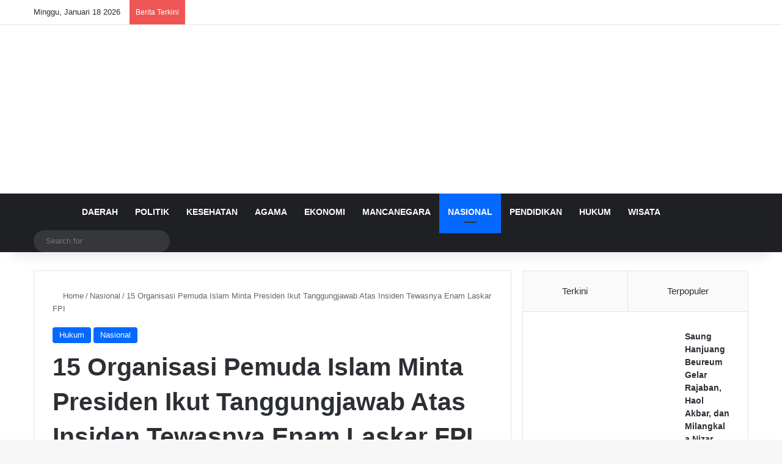

--- FILE ---
content_type: text/html; charset=UTF-8
request_url: https://fajarnusantara.com/15-organisasi-pemuda-islam-minta-presiden-ikut-tanggungjawab-atas-insiden-tewasnya-enam-laskar-fpi/
body_size: 29029
content:
<!DOCTYPE html><html lang="id" class="" data-skin="light"><head><script data-no-optimize="1">var litespeed_docref=sessionStorage.getItem("litespeed_docref");litespeed_docref&&(Object.defineProperty(document,"referrer",{get:function(){return litespeed_docref}}),sessionStorage.removeItem("litespeed_docref"));</script> <meta charset="UTF-8" /><link rel="profile" href="https://gmpg.org/xfn/11" /><meta http-equiv='x-dns-prefetch-control' content='on'><link rel='dns-prefetch' href='//cdnjs.cloudflare.com' /><link rel='dns-prefetch' href='//ajax.googleapis.com' /><link rel='dns-prefetch' href='//fonts.googleapis.com' /><link rel='dns-prefetch' href='//fonts.gstatic.com' /><link rel='dns-prefetch' href='//s.gravatar.com' /><link rel='dns-prefetch' href='//www.google-analytics.com' /><link rel='preload' as='script' href='https://ajax.googleapis.com/ajax/libs/webfont/1/webfont.js'><meta name='robots' content='index, follow, max-image-preview:large, max-snippet:-1, max-video-preview:-1' /><title>15 Organisasi Pemuda Islam Minta Presiden Ikut Tanggungjawab Atas Insiden Tewasnya Enam Laskar FPI</title><meta name="description" content="Fajar Nusantara" /><link rel="canonical" href="https://fajarnusantara.com/15-organisasi-pemuda-islam-minta-presiden-ikut-tanggungjawab-atas-insiden-tewasnya-enam-laskar-fpi/" /><meta property="og:locale" content="id_ID" /><meta property="og:type" content="article" /><meta property="og:title" content="15 Organisasi Pemuda Islam Minta Presiden Ikut Tanggungjawab Atas Insiden Tewasnya Enam Laskar FPI" /><meta property="og:description" content="Fajar Nusantara" /><meta property="og:url" content="https://fajarnusantara.com/15-organisasi-pemuda-islam-minta-presiden-ikut-tanggungjawab-atas-insiden-tewasnya-enam-laskar-fpi/" /><meta property="og:site_name" content="Fajar Nusantara" /><meta property="article:publisher" content="https://facebook.com/fajarnusantaracom" /><meta property="article:author" content="https://www.facebook.com/fajarnusantaracom" /><meta property="article:published_time" content="2020-12-11T06:42:09+00:00" /><meta property="article:modified_time" content="2020-12-11T06:42:24+00:00" /><meta property="og:image" content="https://fajarnusantara.com/wp-content/uploads/2020/12/WhatsApp-Image-2020-12-11-at-06.15.18.jpeg" /><meta property="og:image:width" content="380" /><meta property="og:image:height" content="675" /><meta property="og:image:type" content="image/jpeg" /><meta name="author" content="Redaksi Fajar Nusantara" /><meta name="twitter:card" content="summary_large_image" /><meta name="twitter:creator" content="@https://twitter.com/fajarnusantar4" /><meta name="twitter:label1" content="Ditulis oleh" /><meta name="twitter:data1" content="Redaksi Fajar Nusantara" /><meta name="twitter:label2" content="Estimasi waktu membaca" /><meta name="twitter:data2" content="1 menit" /> <script type="application/ld+json" class="yoast-schema-graph">{"@context":"https://schema.org","@graph":[{"@type":"Article","@id":"https://fajarnusantara.com/15-organisasi-pemuda-islam-minta-presiden-ikut-tanggungjawab-atas-insiden-tewasnya-enam-laskar-fpi/#article","isPartOf":{"@id":"https://fajarnusantara.com/15-organisasi-pemuda-islam-minta-presiden-ikut-tanggungjawab-atas-insiden-tewasnya-enam-laskar-fpi/"},"author":{"name":"Redaksi Fajar Nusantara","@id":"https://fajarnusantara.com/#/schema/person/e6a87b60124bf1a25e410e570d24fa7a"},"headline":"15 Organisasi Pemuda Islam Minta Presiden Ikut Tanggungjawab Atas Insiden Tewasnya Enam Laskar FPI","datePublished":"2020-12-11T06:42:09+00:00","dateModified":"2020-12-11T06:42:24+00:00","mainEntityOfPage":{"@id":"https://fajarnusantara.com/15-organisasi-pemuda-islam-minta-presiden-ikut-tanggungjawab-atas-insiden-tewasnya-enam-laskar-fpi/"},"wordCount":288,"publisher":{"@id":"https://fajarnusantara.com/#organization"},"image":{"@id":"https://fajarnusantara.com/15-organisasi-pemuda-islam-minta-presiden-ikut-tanggungjawab-atas-insiden-tewasnya-enam-laskar-fpi/#primaryimage"},"thumbnailUrl":"https://fajarnusantara.com/wp-content/uploads/2020/12/WhatsApp-Image-2020-12-11-at-06.15.18.jpeg","keywords":["FPI","Laskar FPI","OKP","Pemuda Islam","Penembakan","Tol Japek"],"articleSection":["Hukum","Nasional"],"inLanguage":"id"},{"@type":"WebPage","@id":"https://fajarnusantara.com/15-organisasi-pemuda-islam-minta-presiden-ikut-tanggungjawab-atas-insiden-tewasnya-enam-laskar-fpi/","url":"https://fajarnusantara.com/15-organisasi-pemuda-islam-minta-presiden-ikut-tanggungjawab-atas-insiden-tewasnya-enam-laskar-fpi/","name":"15 Organisasi Pemuda Islam Minta Presiden Ikut Tanggungjawab Atas Insiden Tewasnya Enam Laskar FPI","isPartOf":{"@id":"https://fajarnusantara.com/#website"},"primaryImageOfPage":{"@id":"https://fajarnusantara.com/15-organisasi-pemuda-islam-minta-presiden-ikut-tanggungjawab-atas-insiden-tewasnya-enam-laskar-fpi/#primaryimage"},"image":{"@id":"https://fajarnusantara.com/15-organisasi-pemuda-islam-minta-presiden-ikut-tanggungjawab-atas-insiden-tewasnya-enam-laskar-fpi/#primaryimage"},"thumbnailUrl":"https://fajarnusantara.com/wp-content/uploads/2020/12/WhatsApp-Image-2020-12-11-at-06.15.18.jpeg","datePublished":"2020-12-11T06:42:09+00:00","dateModified":"2020-12-11T06:42:24+00:00","description":"Fajar Nusantara","breadcrumb":{"@id":"https://fajarnusantara.com/15-organisasi-pemuda-islam-minta-presiden-ikut-tanggungjawab-atas-insiden-tewasnya-enam-laskar-fpi/#breadcrumb"},"inLanguage":"id","potentialAction":[{"@type":"ReadAction","target":["https://fajarnusantara.com/15-organisasi-pemuda-islam-minta-presiden-ikut-tanggungjawab-atas-insiden-tewasnya-enam-laskar-fpi/"]}]},{"@type":"ImageObject","inLanguage":"id","@id":"https://fajarnusantara.com/15-organisasi-pemuda-islam-minta-presiden-ikut-tanggungjawab-atas-insiden-tewasnya-enam-laskar-fpi/#primaryimage","url":"https://fajarnusantara.com/wp-content/uploads/2020/12/WhatsApp-Image-2020-12-11-at-06.15.18.jpeg","contentUrl":"https://fajarnusantara.com/wp-content/uploads/2020/12/WhatsApp-Image-2020-12-11-at-06.15.18.jpeg","width":380,"height":675,"caption":"Berikut ini pernyataan 15 organisasi pemuda Islam yang meminta Presiden ikut tanggungjawab meninggalnya enam Laskar FPI. (Foto: Istimewa)"},{"@type":"BreadcrumbList","@id":"https://fajarnusantara.com/15-organisasi-pemuda-islam-minta-presiden-ikut-tanggungjawab-atas-insiden-tewasnya-enam-laskar-fpi/#breadcrumb","itemListElement":[{"@type":"ListItem","position":1,"name":"Home","item":"https://fajarnusantara.com/"},{"@type":"ListItem","position":2,"name":"15 Organisasi Pemuda Islam Minta Presiden Ikut Tanggungjawab Atas Insiden Tewasnya Enam Laskar FPI"}]},{"@type":"WebSite","@id":"https://fajarnusantara.com/#website","url":"https://fajarnusantara.com/","name":"Fajar Nusantara","description":"Menyinari Kehidupan Bangsa","publisher":{"@id":"https://fajarnusantara.com/#organization"},"potentialAction":[{"@type":"SearchAction","target":{"@type":"EntryPoint","urlTemplate":"https://fajarnusantara.com/?s={search_term_string}"},"query-input":{"@type":"PropertyValueSpecification","valueRequired":true,"valueName":"search_term_string"}}],"inLanguage":"id"},{"@type":"Organization","@id":"https://fajarnusantara.com/#organization","name":"Fajar Nusantara","url":"https://fajarnusantara.com/","logo":{"@type":"ImageObject","inLanguage":"id","@id":"https://fajarnusantara.com/#/schema/logo/image/","url":"https://fajarnusantara.com/wp-content/uploads/2020/04/FOTO-PROFILE.png","contentUrl":"https://fajarnusantara.com/wp-content/uploads/2020/04/FOTO-PROFILE.png","width":1600,"height":1600,"caption":"Fajar Nusantara"},"image":{"@id":"https://fajarnusantara.com/#/schema/logo/image/"},"sameAs":["https://facebook.com/fajarnusantaracom"]},{"@type":"Person","@id":"https://fajarnusantara.com/#/schema/person/e6a87b60124bf1a25e410e570d24fa7a","name":"Redaksi Fajar Nusantara","image":{"@type":"ImageObject","inLanguage":"id","@id":"https://fajarnusantara.com/#/schema/person/image/","url":"https://fajarnusantara.com/wp-content/litespeed/avatar/36262a7b0464410a4a043dd750f328bb.jpg?ver=1768658085","contentUrl":"https://fajarnusantara.com/wp-content/litespeed/avatar/36262a7b0464410a4a043dd750f328bb.jpg?ver=1768658085","caption":"Redaksi Fajar Nusantara"},"description":"Fajar Nusantara merupakan media online yang terbit sejak tanggal 17 April 2020 di bawah naungan badan hukum PT. Fajar Nusantara Online (FNO). PT. FNO telah memiliki badan hukum resmi tercatat di Negara dan memiliki ijin berusaha sebagaimana mestinya sesuai dengan ketentuan Undang-Undang Nomor 40 Tahun 1999 Tentang Pers.","sameAs":["https://www.fajarnusantara.com","https://www.facebook.com/fajarnusantaracom","https://www.instagram.com/fajarnusantaracom/","https://x.com/https://twitter.com/fajarnusantar4"],"url":"https://fajarnusantara.com/author/matmund/"}]}</script> <link rel='dns-prefetch' href='//static.addtoany.com' /><link rel='dns-prefetch' href='//www.googletagmanager.com' /><link rel='dns-prefetch' href='//pagead2.googlesyndication.com' /><link rel="alternate" type="application/rss+xml" title="Fajar Nusantara &raquo; Feed" href="https://fajarnusantara.com/feed/" /><link rel="alternate" type="application/rss+xml" title="Fajar Nusantara &raquo; Umpan Komentar" href="https://fajarnusantara.com/comments/feed/" /><style type="text/css">:root{				
			--tie-preset-gradient-1: linear-gradient(135deg, rgba(6, 147, 227, 1) 0%, rgb(155, 81, 224) 100%);
			--tie-preset-gradient-2: linear-gradient(135deg, rgb(122, 220, 180) 0%, rgb(0, 208, 130) 100%);
			--tie-preset-gradient-3: linear-gradient(135deg, rgba(252, 185, 0, 1) 0%, rgba(255, 105, 0, 1) 100%);
			--tie-preset-gradient-4: linear-gradient(135deg, rgba(255, 105, 0, 1) 0%, rgb(207, 46, 46) 100%);
			--tie-preset-gradient-5: linear-gradient(135deg, rgb(238, 238, 238) 0%, rgb(169, 184, 195) 100%);
			--tie-preset-gradient-6: linear-gradient(135deg, rgb(74, 234, 220) 0%, rgb(151, 120, 209) 20%, rgb(207, 42, 186) 40%, rgb(238, 44, 130) 60%, rgb(251, 105, 98) 80%, rgb(254, 248, 76) 100%);
			--tie-preset-gradient-7: linear-gradient(135deg, rgb(255, 206, 236) 0%, rgb(152, 150, 240) 100%);
			--tie-preset-gradient-8: linear-gradient(135deg, rgb(254, 205, 165) 0%, rgb(254, 45, 45) 50%, rgb(107, 0, 62) 100%);
			--tie-preset-gradient-9: linear-gradient(135deg, rgb(255, 203, 112) 0%, rgb(199, 81, 192) 50%, rgb(65, 88, 208) 100%);
			--tie-preset-gradient-10: linear-gradient(135deg, rgb(255, 245, 203) 0%, rgb(182, 227, 212) 50%, rgb(51, 167, 181) 100%);
			--tie-preset-gradient-11: linear-gradient(135deg, rgb(202, 248, 128) 0%, rgb(113, 206, 126) 100%);
			--tie-preset-gradient-12: linear-gradient(135deg, rgb(2, 3, 129) 0%, rgb(40, 116, 252) 100%);
			--tie-preset-gradient-13: linear-gradient(135deg, #4D34FA, #ad34fa);
			--tie-preset-gradient-14: linear-gradient(135deg, #0057FF, #31B5FF);
			--tie-preset-gradient-15: linear-gradient(135deg, #FF007A, #FF81BD);
			--tie-preset-gradient-16: linear-gradient(135deg, #14111E, #4B4462);
			--tie-preset-gradient-17: linear-gradient(135deg, #F32758, #FFC581);

			
					--main-nav-background: #1f2024;
					--main-nav-secondry-background: rgba(0,0,0,0.2);
					--main-nav-primary-color: #0088ff;
					--main-nav-contrast-primary-color: #FFFFFF;
					--main-nav-text-color: #FFFFFF;
					--main-nav-secondry-text-color: rgba(225,255,255,0.5);
					--main-nav-main-border-color: rgba(255,255,255,0.07);
					--main-nav-secondry-border-color: rgba(255,255,255,0.04);
				
			}</style><link rel="alternate" title="oEmbed (JSON)" type="application/json+oembed" href="https://fajarnusantara.com/wp-json/oembed/1.0/embed?url=https%3A%2F%2Ffajarnusantara.com%2F15-organisasi-pemuda-islam-minta-presiden-ikut-tanggungjawab-atas-insiden-tewasnya-enam-laskar-fpi%2F" /><link rel="alternate" title="oEmbed (XML)" type="text/xml+oembed" href="https://fajarnusantara.com/wp-json/oembed/1.0/embed?url=https%3A%2F%2Ffajarnusantara.com%2F15-organisasi-pemuda-islam-minta-presiden-ikut-tanggungjawab-atas-insiden-tewasnya-enam-laskar-fpi%2F&#038;format=xml" /><style>.lazyload,
			.lazyloading {
				max-width: 100%;
			}</style><meta name="viewport" content="width=device-width, initial-scale=1.0" /><style id='wp-img-auto-sizes-contain-inline-css' type='text/css'>img:is([sizes=auto i],[sizes^="auto," i]){contain-intrinsic-size:3000px 1500px}
/*# sourceURL=wp-img-auto-sizes-contain-inline-css */</style><style id="litespeed-ccss">:root{--tie-preset-gradient-1:linear-gradient(135deg, rgba(6, 147, 227, 1) 0%, rgb(155, 81, 224) 100%);--tie-preset-gradient-2:linear-gradient(135deg, rgb(122, 220, 180) 0%, rgb(0, 208, 130) 100%);--tie-preset-gradient-3:linear-gradient(135deg, rgba(252, 185, 0, 1) 0%, rgba(255, 105, 0, 1) 100%);--tie-preset-gradient-4:linear-gradient(135deg, rgba(255, 105, 0, 1) 0%, rgb(207, 46, 46) 100%);--tie-preset-gradient-5:linear-gradient(135deg, rgb(238, 238, 238) 0%, rgb(169, 184, 195) 100%);--tie-preset-gradient-6:linear-gradient(135deg, rgb(74, 234, 220) 0%, rgb(151, 120, 209) 20%, rgb(207, 42, 186) 40%, rgb(238, 44, 130) 60%, rgb(251, 105, 98) 80%, rgb(254, 248, 76) 100%);--tie-preset-gradient-7:linear-gradient(135deg, rgb(255, 206, 236) 0%, rgb(152, 150, 240) 100%);--tie-preset-gradient-8:linear-gradient(135deg, rgb(254, 205, 165) 0%, rgb(254, 45, 45) 50%, rgb(107, 0, 62) 100%);--tie-preset-gradient-9:linear-gradient(135deg, rgb(255, 203, 112) 0%, rgb(199, 81, 192) 50%, rgb(65, 88, 208) 100%);--tie-preset-gradient-10:linear-gradient(135deg, rgb(255, 245, 203) 0%, rgb(182, 227, 212) 50%, rgb(51, 167, 181) 100%);--tie-preset-gradient-11:linear-gradient(135deg, rgb(202, 248, 128) 0%, rgb(113, 206, 126) 100%);--tie-preset-gradient-12:linear-gradient(135deg, rgb(2, 3, 129) 0%, rgb(40, 116, 252) 100%);--tie-preset-gradient-13:linear-gradient(135deg, #4D34FA, #ad34fa);--tie-preset-gradient-14:linear-gradient(135deg, #0057FF, #31B5FF);--tie-preset-gradient-15:linear-gradient(135deg, #FF007A, #FF81BD);--tie-preset-gradient-16:linear-gradient(135deg, #14111E, #4B4462);--tie-preset-gradient-17:linear-gradient(135deg, #F32758, #FFC581);--main-nav-background:#1f2024;--main-nav-secondry-background:rgba(0,0,0,0.2);--main-nav-primary-color:#0088ff;--main-nav-contrast-primary-color:#FFFFFF;--main-nav-text-color:#FFFFFF;--main-nav-secondry-text-color:rgba(225,255,255,0.5);--main-nav-main-border-color:rgba(255,255,255,0.07);--main-nav-secondry-border-color:rgba(255,255,255,0.04)}:root{--wp--preset--aspect-ratio--square:1;--wp--preset--aspect-ratio--4-3:4/3;--wp--preset--aspect-ratio--3-4:3/4;--wp--preset--aspect-ratio--3-2:3/2;--wp--preset--aspect-ratio--2-3:2/3;--wp--preset--aspect-ratio--16-9:16/9;--wp--preset--aspect-ratio--9-16:9/16;--wp--preset--color--black:#000000;--wp--preset--color--cyan-bluish-gray:#abb8c3;--wp--preset--color--white:#ffffff;--wp--preset--color--pale-pink:#f78da7;--wp--preset--color--vivid-red:#cf2e2e;--wp--preset--color--luminous-vivid-orange:#ff6900;--wp--preset--color--luminous-vivid-amber:#fcb900;--wp--preset--color--light-green-cyan:#7bdcb5;--wp--preset--color--vivid-green-cyan:#00d084;--wp--preset--color--pale-cyan-blue:#8ed1fc;--wp--preset--color--vivid-cyan-blue:#0693e3;--wp--preset--color--vivid-purple:#9b51e0;--wp--preset--color--global-color:#0088ff;--wp--preset--gradient--vivid-cyan-blue-to-vivid-purple:linear-gradient(135deg,rgba(6,147,227,1) 0%,rgb(155,81,224) 100%);--wp--preset--gradient--light-green-cyan-to-vivid-green-cyan:linear-gradient(135deg,rgb(122,220,180) 0%,rgb(0,208,130) 100%);--wp--preset--gradient--luminous-vivid-amber-to-luminous-vivid-orange:linear-gradient(135deg,rgba(252,185,0,1) 0%,rgba(255,105,0,1) 100%);--wp--preset--gradient--luminous-vivid-orange-to-vivid-red:linear-gradient(135deg,rgba(255,105,0,1) 0%,rgb(207,46,46) 100%);--wp--preset--gradient--very-light-gray-to-cyan-bluish-gray:linear-gradient(135deg,rgb(238,238,238) 0%,rgb(169,184,195) 100%);--wp--preset--gradient--cool-to-warm-spectrum:linear-gradient(135deg,rgb(74,234,220) 0%,rgb(151,120,209) 20%,rgb(207,42,186) 40%,rgb(238,44,130) 60%,rgb(251,105,98) 80%,rgb(254,248,76) 100%);--wp--preset--gradient--blush-light-purple:linear-gradient(135deg,rgb(255,206,236) 0%,rgb(152,150,240) 100%);--wp--preset--gradient--blush-bordeaux:linear-gradient(135deg,rgb(254,205,165) 0%,rgb(254,45,45) 50%,rgb(107,0,62) 100%);--wp--preset--gradient--luminous-dusk:linear-gradient(135deg,rgb(255,203,112) 0%,rgb(199,81,192) 50%,rgb(65,88,208) 100%);--wp--preset--gradient--pale-ocean:linear-gradient(135deg,rgb(255,245,203) 0%,rgb(182,227,212) 50%,rgb(51,167,181) 100%);--wp--preset--gradient--electric-grass:linear-gradient(135deg,rgb(202,248,128) 0%,rgb(113,206,126) 100%);--wp--preset--gradient--midnight:linear-gradient(135deg,rgb(2,3,129) 0%,rgb(40,116,252) 100%);--wp--preset--font-size--small:13px;--wp--preset--font-size--medium:20px;--wp--preset--font-size--large:36px;--wp--preset--font-size--x-large:42px;--wp--preset--spacing--20:0.44rem;--wp--preset--spacing--30:0.67rem;--wp--preset--spacing--40:1rem;--wp--preset--spacing--50:1.5rem;--wp--preset--spacing--60:2.25rem;--wp--preset--spacing--70:3.38rem;--wp--preset--spacing--80:5.06rem;--wp--preset--shadow--natural:6px 6px 9px rgba(0, 0, 0, 0.2);--wp--preset--shadow--deep:12px 12px 50px rgba(0, 0, 0, 0.4);--wp--preset--shadow--sharp:6px 6px 0px rgba(0, 0, 0, 0.2);--wp--preset--shadow--outlined:6px 6px 0px -3px rgba(255, 255, 255, 1), 6px 6px rgba(0, 0, 0, 1);--wp--preset--shadow--crisp:6px 6px 0px rgba(0, 0, 0, 1)}.a2a_kit a:empty{display:none}.addtoany_list a{border:0;box-shadow:none;display:inline-block;font-size:16px;padding:0 4px;vertical-align:middle}.addtoany_list.a2a_kit_size_32 a{font-size:32px}:root{--brand-color:#0669ff;--dark-brand-color:#0051cc;--bright-color:#FFF;--base-color:#2c2f34}html{-ms-touch-action:manipulation;touch-action:manipulation;-webkit-text-size-adjust:100%;-ms-text-size-adjust:100%}article,aside,figure,header,nav{display:block}a{background-color:#fff0}img{border-style:none}figure{margin:1em 0}button,input,textarea{font:inherit}button,input{overflow:visible}button,input,textarea{margin:0}button{text-transform:none}button,[type="submit"]{-webkit-appearance:button}button::-moz-focus-inner,input::-moz-focus-inner{border:0;padding:0}button:-moz-focusring,input:-moz-focusring{outline:1px dotted ButtonText}textarea{overflow:auto}[type="search"]{-webkit-appearance:textfield}[type="search"]::-webkit-search-cancel-button,[type="search"]::-webkit-search-decoration{-webkit-appearance:none}*{padding:0;margin:0;list-style:none;border:0;outline:none;box-sizing:border-box}*:before,*:after{box-sizing:border-box}body{background:#F7F7F7;color:var(--base-color);font-family:-apple-system,BlinkMacSystemFont,"Segoe UI",Roboto,Oxygen,Oxygen-Sans,Ubuntu,Cantarell,"Helvetica Neue","Open Sans",Arial,sans-serif;font-size:13px;line-height:21px}h1,.the-subtitle{line-height:1.4;font-weight:600}h1{font-size:41px;font-weight:700}.the-subtitle{font-size:17px}a{color:var(--base-color);text-decoration:none}img{max-width:100%;height:auto}p{line-height:1.7}.screen-reader-text{clip:rect(1px,1px,1px,1px);position:absolute!important;height:1px;width:1px;overflow:hidden}.header-layout-3.no-stream-item .logo-container{width:100%;float:none}@media (max-width:768px){.hide_breaking_news #top-nav,.hide_breadcrumbs #breadcrumb{display:none!important}}.tie-icon:before,[class^="tie-icon-"]{font-family:"tiefonticon"!important;speak:never;font-style:normal;font-weight:400;font-variant:normal;text-transform:none;line-height:1;-webkit-font-smoothing:antialiased;-moz-osx-font-smoothing:grayscale;display:inline-block}body.tie-no-js a.remove{display:none!important}body.tie-no-js .fas,body.tie-no-js .tie-icon:before,body.tie-no-js [class^="tie-icon-"]{visibility:hidden!important}body.tie-no-js [class^="tie-icon-"]:before{content:""}.tie-popup,#autocomplete-suggestions{display:none}.container{margin-right:auto;margin-left:auto;padding-left:15px;padding-right:15px}.container:after{content:"";display:table;clear:both}@media (min-width:768px){.container{width:100%}}@media (min-width:1200px){.container{max-width:1200px}}.tie-row{margin-left:-15px;margin-right:-15px}.tie-row:after{content:"";display:table;clear:both}.tie-col-md-4,.tie-col-md-8,.tie-col-xs-12{position:relative;min-height:1px;padding-left:15px;padding-right:15px}.tie-col-xs-12{float:left}.tie-col-xs-12{width:100%}@media (min-width:992px){.tie-col-md-4,.tie-col-md-8{float:left}.tie-col-md-4{width:33.33333%}.tie-col-md-8{width:66.66667%}}.tie-alignleft{float:left}.tie-alignright{float:right}.clearfix:before,.clearfix:after{content:" ";display:block;height:0;overflow:hidden}.clearfix:after{clear:both}.tie-container,#tie-wrapper{height:100%;min-height:650px}.tie-container{position:relative;overflow:hidden}#tie-wrapper{background:#fff;position:relative;z-index:108;height:100%;margin:0 auto}.container-wrapper{background:#fff;border:1px solid rgb(0 0 0/.1);border-radius:2px;padding:30px}#content{margin-top:30px}@media (max-width:991px){#content{margin-top:15px}}.site-content{-ms-word-wrap:break-word;word-wrap:break-word}.theme-header{background:#fff;position:relative;z-index:999}.theme-header:after{content:"";display:table;clear:both}.theme-header.has-shadow{box-shadow:rgb(0 0 0/.1)0 25px 20px -20px}#menu-components-wrap{display:-webkit-flex;display:-ms-flexbox;display:flex;-webkit-justify-content:space-between;-ms-flex-pack:justify;justify-content:space-between;width:100%;-webkit-flex-wrap:wrap;-ms-flex-wrap:wrap;flex-wrap:wrap}.logo-row{position:relative}#logo{margin-top:40px;margin-bottom:40px;display:block;float:left}#logo img{vertical-align:middle}#logo a{display:inline-block}@media (max-width:991px){#theme-header.has-normal-width-logo #logo{margin:14px 0!important;text-align:left;line-height:1}#theme-header.has-normal-width-logo #logo img{width:auto;height:auto;max-width:190px}}@media (max-width:479px){#theme-header.has-normal-width-logo #logo img{max-width:160px;max-height:60px!important}}@media (max-width:991px){#theme-header.mobile-header-centered #logo{float:none;text-align:center}}.components{display:-webkit-flex;display:-ms-flexbox;display:flex;-webkit-align-items:center;-ms-flex-align:center;align-items:center;-webkit-justify-content:end;-ms-flex-pack:end;justify-content:end}.components>li{position:relative}.components>li>a{display:block;position:relative;width:30px;text-align:center;font-size:16px;white-space:nowrap}.components .search-bar form{width:auto;background:rgb(255 255 255/.1);line-height:36px;border-radius:50px;position:relative}.components #search-input{border:0;width:100%;background:#fff0;padding:0 35px 0 20px;border-radius:0;font-size:inherit}.components #search-submit{position:absolute;right:0;top:0;width:40px;line-height:inherit;color:#777;background:#fff0;font-size:15px;padding:0;border:none}@media (max-width:991px){.logo-container{border-width:0;display:-webkit-flex;display:-ms-flexbox;display:flex;-webkit-flex-flow:row nowrap;-ms-flex-flow:row nowrap;flex-flow:row nowrap;-webkit-align-items:center;-ms-flex-align:center;align-items:center;-webkit-justify-content:space-between;-ms-flex-pack:justify;justify-content:space-between}}.mobile-header-components{display:none;z-index:10;height:30px;line-height:30px;-webkit-flex-wrap:nowrap;-ms-flex-wrap:nowrap;flex-wrap:nowrap;-webkit-flex:1 1 0%;-ms-flex:1 1 0%;flex:1 1 0%}.mobile-header-components .components{float:none;display:-webkit-flex!important;display:-ms-flexbox!important;display:flex!important;-webkit-justify-content:stretch;-ms-flex-pack:stretch;justify-content:stretch}.mobile-header-components .components li.custom-menu-link{display:inline-block;float:none}.mobile-header-components .components li.custom-menu-link>a{width:20px;padding-bottom:15px}.mobile-header-components [class^="tie-icon-"]{font-size:18px;width:20px;height:20px;vertical-align:middle}.mobile-header-components .tie-mobile-menu-icon{font-size:20px}.mobile-header-components .nav-icon{display:inline-block;width:20px;height:2px;background-color:var(--base-color);position:relative;top:-4px}.mobile-header-components .nav-icon:before,.mobile-header-components .nav-icon:after{position:absolute;right:0;background-color:var(--base-color);content:"";display:block;width:100%;height:100%;-webkit-transform:translateZ(0);transform:translateZ(0);-webkit-backface-visibility:hidden;backface-visibility:hidden}.mobile-header-components .nav-icon:before{-webkit-transform:translateY(-7px);-ms-transform:translateY(-7px);transform:translateY(-7px)}.mobile-header-components .nav-icon:after{-webkit-transform:translateY(7px);-ms-transform:translateY(7px);transform:translateY(7px)}#mobile-header-components-area_1 .components li.custom-menu-link>a{margin-right:15px}#mobile-header-components-area_2 .components{-webkit-flex-direction:row-reverse;-ms-flex-direction:row-reverse;flex-direction:row-reverse}#mobile-header-components-area_2 .components li.custom-menu-link>a{margin-left:15px}@media (max-width:991px){.logo-container:before,.logo-container:after{height:1px}#tie-body #mobile-container,.mobile-header-components{display:block}#slide-sidebar-widgets{display:none}}.top-nav{background-color:#fff;position:relative;z-index:10;line-height:40px;border:1px solid rgb(0 0 0/.1);border-width:1px 0;color:var(--base-color);clear:both}.main-nav-below.top-nav-above .top-nav{border-top-width:0}.top-nav a:not(.button):not(:hover){color:var(--base-color)}.topbar-wrapper{display:-webkit-flex;display:-ms-flexbox;display:flex;min-height:40px}.top-nav .tie-alignleft,.top-nav .tie-alignright{-webkit-flex-grow:1;-ms-flex-positive:1;flex-grow:1;position:relative}.top-nav.has-breaking-news .tie-alignleft{-webkit-flex:1 0 100px;-ms-flex:1 0 100px;flex:1 0 100px}.top-nav.has-breaking-news .tie-alignright{-webkit-flex-grow:0;-ms-flex-positive:0;flex-grow:0;z-index:1}.topbar-today-date{float:left;padding-right:15px;-webkit-flex-shrink:0;-ms-flex-negative:0;flex-shrink:0}@media (max-width:991px){.topbar-today-date,.theme-header .components{display:none}}.breaking{display:none}.main-nav-wrapper{position:relative;z-index:4}.main-nav{background-color:var(--main-nav-background);color:var(--main-nav-primary-color);position:relative;border:1px solid var(--main-nav-main-border-color);border-width:1px 0}.main-menu-wrapper{position:relative}@media (min-width:992px){.header-menu .menu{display:-webkit-flex;display:-ms-flexbox;display:flex}.header-menu .menu a{display:block;position:relative}.header-menu .menu>li>a{white-space:nowrap}#main-nav{z-index:9;line-height:60px}.main-menu .menu>li>a{padding:0 14px;font-size:14px;font-weight:700}.main-menu .menu>li.is-icon-only>a{padding:0 20px;line-height:inherit}.main-menu .menu>li.is-icon-only>a:before{display:none}.main-menu .menu>li.is-icon-only>a .tie-menu-icon{font-size:160%;-webkit-transform:translateY(15%);-ms-transform:translateY(15%);transform:translateY(15%)}nav.main-nav.menu-style-default .menu>li.tie-current-menu{border-bottom:5px solid var(--main-nav-primary-color);margin-bottom:-5px}nav.main-nav.menu-style-default .menu>li.tie-current-menu>a:after{content:"";width:20px;height:2px;position:absolute;margin-top:17px;left:50%;top:50%;bottom:auto;right:auto;-webkit-transform:translateX(-50%) translateY(-50%);-ms-transform:translateX(-50%) translateY(-50%);transform:translateX(-50%) translateY(-50%);background:#2c2f34}nav.main-nav.menu-style-solid-bg .menu>li.tie-current-menu>a{background-color:var(--main-nav-primary-color);color:var(--main-nav-contrast-primary-color)}.main-nav .menu a{color:var(--main-nav-text-color)}.main-nav-dark{--main-nav-background:#1f2024;--main-nav-secondry-background:rgba(0,0,0,0.2);--main-nav-primary-color:var(--brand-color);--main-nav-contrast-primary-color:var(--bright-color);--main-nav-text-color:#FFFFFF;--main-nav-secondry-text-color:rgba(225,255,255,0.5);--main-nav-main-border-color:rgba(255,255,255,0.07);--main-nav-secondry-border-color:rgba(255,255,255,0.04)}.main-nav-dark .main-nav{border-width:0}}@media only screen and (min-width:992px) and (max-width:1100px){.main-nav .menu>li:not(.is-icon-only)>a{padding-left:7px;padding-right:7px}.main-nav .menu>li:not(.is-icon-only)>a:before{display:none}.main-nav .menu>li.is-icon-only>a{padding-left:15px;padding-right:15px}}@media (max-width:991px){#tie-wrapper header#theme-header{box-shadow:none;background:transparent!important}.logo-container{border-width:0;box-shadow:0 3px 7px 0 rgb(0 0 0/.1)}.logo-container{background-color:#fff}.header-layout-3 .main-nav-wrapper{display:none}.main-menu-wrapper .main-menu-wrap{width:100%}}.main-nav-dark .main-nav input{color:#ccc}@media (max-width:767px){.magazine1:not(.has-builder):not(.error404) .main-content,.magazine1:not(.has-builder):not(.error404) .sidebar{padding-left:0;padding-right:0}}textarea,input{border:1px solid rgb(0 0 0/.1);color:var(--base-color);font-size:13px;outline:none;padding:10px 12px;line-height:23px;border-radius:2px;max-width:100%;background-color:#fff0}textarea,input:not([type="checkbox"]):not([type="radio"]){-webkit-appearance:none;-moz-appearance:none;appearance:none;outline:none}textarea{width:100%}@media (max-width:767px){input:not([type="submit"]),textarea{font-size:16px!important}}[type="submit"]{width:auto;position:relative;background-color:var(--tie-buttons-color,var(--brand-color));color:var(--tie-buttons-text,var(--bright-color));border-radius:var(--tie-buttons-radius,2px);border:var(--tie-buttons-border-width,0) solid var(--tie-buttons-border-color,var(--brand-color));padding:10px 25px;margin:0;font-weight:600;font-size:14px;display:inline-block;text-align:center;line-height:21px;text-decoration:none;vertical-align:middle;-webkit-appearance:none;-moz-appearance:none;appearance:none}@media (min-width:992px){.sidebar-right .main-content{float:left}.sidebar-right .sidebar{float:right}.sidebar-right.magazine1 .main-content{padding-right:3px}}.post-thumb{position:relative;height:100%;display:block;-webkit-backface-visibility:hidden;backface-visibility:hidden;-webkit-transform:rotate(0);-ms-transform:rotate(0);transform:rotate(0)}.post-thumb img{width:100%;display:block}.post-meta{margin:10px 0 8px;font-size:12px;overflow:hidden}.post-meta,.post-meta a:not(:hover){color:#666}.post-meta .meta-item{margin-right:8px;display:inline-block}.post-meta .meta-item.tie-icon:before{padding-right:3px}.post-meta .meta-item.date:before{content:""}.post-meta .meta-item.meta-comment:before{content:""}.post-meta .tie-alignright .meta-item:last-child{margin:0!important}@media (max-width:767px){.entry-header .post-meta>span,.entry-header .post-meta>div,.main-content .post-meta>span,.main-content .post-meta>div{float:left}}.warm{color:#f47512}.post-cat-wrap{position:relative;z-index:3;margin-bottom:5px;font-weight:400;font-family:inherit!important;line-height:0;display:block}.post-cat{display:inline-block;background:var(--brand-color);color:var(--bright-color);padding:0 11px;font-size:13px;line-height:2em;margin-right:4px;position:relative;white-space:nowrap;word-wrap:normal;letter-spacing:0;border-radius:4px}#breadcrumb{margin:50px 0 0}#breadcrumb,#breadcrumb a:not(:hover){color:#666}#breadcrumb .delimiter{margin:0 3px;font-style:normal}.entry-header-outer #breadcrumb{margin:0 0 20px;padding:0}@media (max-width:767px){.single-post #breadcrumb .current,.single-post #breadcrumb em:last-of-type{display:none}}.entry-header{padding:30px 30px 0;margin-bottom:20px}@media (max-width:991px){.entry-header{padding:20px 20px 0}}@media (max-width:767px){.container-wrapper{padding:20px 15px}}.tabs{max-height:75px;width:100%;padding:0;border:1px solid rgb(0 0 0/.1);border-width:0 0 1px;display:-webkit-flex;display:-ms-flexbox;display:flex;-webkit-flex-flow:row wrap;-ms-flex-flow:row wrap;flex-flow:row wrap}.tabs li{display:inline-block;position:relative;padding:0!important}.tabs a{background:rgb(0 0 0/.02);display:block;text-align:center;border:1px solid rgb(0 0 0/.1);border-width:0 1px 1px 0;font-size:15px}.tabs a:not(:hover){color:var(--base-color)}.tabs>li>a{line-height:65px;padding:0 15px;border-bottom-color:#fff0}.tab-content{padding:30px;display:none}.tab-content{position:relative}@media (max-width:767px){.tab-content{padding:20px}}.tab-content-elements li{opacity:0}.tab-content:not(.is-not-active):first-of-type{display:block}.tab-content:not(.is-not-active):first-of-type .tab-content-elements li{opacity:1}.tabs-container-wrapper{padding:0!important}.normal-side .tabs{display:-webkit-flex;display:-ms-flexbox;display:flex}.normal-side .tabs li{-webkit-flex-grow:1;-ms-flex-positive:1;flex-grow:1}.normal-side .tabs a{overflow:hidden;text-overflow:ellipsis;white-space:nowrap;padding:0 10px!important}.normal-side .tabs li:last-child a{border-right-width:0}@media (max-width:320px){.normal-side .tabs{max-height:none;border-bottom:0}.normal-side .tabs li{display:block;width:100%;float:none}.normal-side .tabs a{border-bottom-color:rgb(0 0 0/.1);border-width:0 0 1px}}.block-head-4 #cancel-comment-reply-link{color:var(--bright-color)}.side-aside{position:fixed;top:0;z-index:111;visibility:hidden;width:350px;max-width:100%;height:100%;background:#FFF;background-repeat:no-repeat;background-position:center top;background-size:cover;overflow-y:auto}@media (min-width:992px){.side-aside{right:0;-webkit-transform:translate(350px,0);-ms-transform:translate(350px,0);transform:translate(350px,0)}}.dark-skin{--lazyload-loading-color:#161717}.dark-skin{background-color:var(--tie-dark-skin-bg-main,#1f2024);color:#fff}.dark-skin input:not([type="submit"]){color:#ccc}.dark-skin a:not(:hover){color:#fff}.dark-skin input:not([type=submit]){border-color:rgb(255 255 255/.1)}.sidebar .container-wrapper{margin-bottom:30px}@media (max-width:991px){.sidebar .container-wrapper{margin-bottom:15px}}body:not(.has-builder) .sidebar .container-wrapper:last-child{margin-bottom:0}@media (max-width:991px){.has-sidebar .sidebar{margin-top:15px}}.post-widget-body{padding-left:125px}.post-widget-body .post-title{font-size:14px;line-height:1.4;margin-bottom:5px}.post-widget-thumbnail{float:left;margin-right:15px;position:relative}.post-widget-thumbnail img.tie-small-image{width:110px}.widget li{padding:6px 0}.widget li:first-child{padding-top:0}.widget li:last-child{padding-bottom:0;border-bottom:0}.widget li:after{clear:both;display:table;content:""}.widget .post-meta{margin:2px 0 0;font-size:11px;line-height:17px}form.search-form{overflow:auto;position:relative;width:100%;margin-top:10px}.search-field{float:left;width:73%;padding:8px 15px}.search-submit[type="submit"]{float:right;padding:10px 5px;margin-left:2%;width:25%}li.widget-post-list{padding:7px 0;position:relative}@media (min-width:992px){.theme-header .logo-row>div{height:auto!important}}.breaking{float:left;width:100%;display:block!important}.breaking-title{padding:0 10px;display:block;float:left;color:#fff;font-size:12px;position:relative}.breaking-title span{position:relative;z-index:1}.breaking-title span.breaking-icon{display:none}@media (max-width:600px){.breaking-title span.breaking-icon{display:inline-block}.breaking-title .breaking-title-text{display:none}}.breaking-title:before{content:"";background:#f05555;width:100%;height:100%;position:absolute;left:0;top:0;z-index:0}.breaking-news{display:none}#mobile-container{display:none;padding:10px 30px 30px}#mobile-menu{margin-bottom:20px;position:relative;padding-top:15px}#mobile-search .search-form{overflow:hidden;position:relative}#mobile-search .search-form:after{position:absolute;content:"";font-family:"tiefonticon";top:4px;right:10px;line-height:30px;width:30px;font-size:16px;border-radius:50%;text-align:center;color:#fff}#mobile-search .search-field{background-color:rgb(0 0 0/.05);border-color:rgb(255 255 255/.1);color:#fff;width:100%;border-radius:50px;padding:7px 45px 7px 20px}#mobile-search .search-submit{background:#fff0;font-size:0;width:35px;height:38px;position:absolute;top:0;right:5px;z-index:1}#mobile-search input::-webkit-input-placeholder{color:rgb(255 255 255/.6)}#mobile-search input::-moz-placeholder{color:rgb(255 255 255/.6)}#mobile-search input:-moz-placeholder{color:rgb(255 255 255/.6)}#mobile-search input:-ms-input-placeholder{color:rgb(255 255 255/.6)}#tie-wrapper:after{position:absolute;z-index:1000;top:-10%;left:-50%;width:0;height:0;background:rgb(0 0 0/.2);content:"";opacity:0}@media (max-width:991px){.side-aside.appear-from-left{left:0;-webkit-transform:translate(-100%,0);-ms-transform:translate(-100%,0);transform:translate(-100%,0)}}.is-desktop .side-aside .has-custom-scroll{padding:50px 0 0}.side-aside:after{position:absolute;top:0;left:0;width:100%;height:100%;background:rgb(0 0 0/.2);content:"";opacity:1}a.remove{position:absolute;top:0;right:0;display:block;speak:never;-webkit-font-smoothing:antialiased;-moz-osx-font-smoothing:grayscale;width:20px;height:20px;display:block;line-height:20px;text-align:center;font-size:15px}a.remove:before{content:"";font-family:"tiefonticon";color:#e74c3c}a.remove.big-btn{width:25px;height:25px;line-height:25px;font-size:22px}a.remove.light-btn:not(:hover):before{color:#fff}.side-aside a.remove{z-index:1;top:15px;left:50%;right:auto;-webkit-transform:translateX(-50%);-ms-transform:translateX(-50%);transform:translateX(-50%)}.side-aside a.remove:not(:hover):before{color:#111}.side-aside.dark-skin a.remove:not(:hover):before{color:#fff}.tie-popup a.remove{-webkit-transform:scale(.2);-ms-transform:scale(.2);transform:scale(.2);opacity:0;top:15px;right:15px;z-index:1}.theiaStickySidebar:after{content:"";display:table;clear:both}.side-aside,.has-custom-scroll{overflow-x:hidden;scrollbar-width:thin}.side-aside::-webkit-scrollbar,.has-custom-scroll::-webkit-scrollbar{width:5px}.side-aside::-webkit-scrollbar-track,.has-custom-scroll::-webkit-scrollbar-track{background:#fff0}.side-aside::-webkit-scrollbar-thumb,.has-custom-scroll::-webkit-scrollbar-thumb{border-radius:20px;background:rgb(0 0 0/.2)}.dark-skin .has-custom-scroll::-webkit-scrollbar-thumb{background:#000}.tie-popup{position:fixed;z-index:99999;left:0;top:0;height:100%;width:100%;background-color:rgb(0 0 0/.5);display:none;-webkit-perspective:600px;perspective:600px}.pop-up-live-search{will-change:transform,opacity;-webkit-transform:scale(.7);-ms-transform:scale(.7);transform:scale(.7);opacity:0}.tie-popup-search-wrap::-webkit-input-placeholder{color:#fff}.tie-popup-search-wrap::-moz-placeholder{color:#fff}.tie-popup-search-wrap:-moz-placeholder{color:#fff}.tie-popup-search-wrap:-ms-input-placeholder{color:#fff}.tie-popup-search-wrap form{position:relative;height:80px;margin-bottom:20px}.popup-search-wrap-inner{position:relative;padding:80px 15px 0;margin:0 auto;max-width:800px}input.tie-popup-search-input{width:100%;height:80px;line-height:80px;background:rgb(0 0 0/.7)!important;font-weight:500;font-size:22px;border:0;padding-right:80px;padding-left:30px;color:#fff;border-radius:5px}button.tie-popup-search-submit{font-size:28px;color:#666;position:absolute;right:5px;top:15px;background:transparent!important}#tie-popup-search-mobile .popup-search-wrap-inner{padding-top:50px}#tie-popup-search-mobile input.tie-popup-search-input{height:50px;line-height:1;padding-left:20px;padding-right:50px}#tie-popup-search-mobile button.tie-popup-search-submit{font-size:16px;top:9px;right:0}#autocomplete-suggestions{overflow:auto;padding:20px;color:#eee;position:absolute;display:none;width:370px;z-index:9999;margin-top:15px}.tie-icon-search:before{content:""}.tie-icon-home:before{content:""}.tie-icon-tags:before{content:""}.tie-icon-bolt:before{content:""}.tie-icon-fire:before{content:""}.fas{-moz-osx-font-smoothing:grayscale;-webkit-font-smoothing:antialiased;display:inline-block;font-style:normal;font-variant:normal;text-rendering:auto;line-height:1}.fa-home:before{content:""}.fas{font-family:"Font Awesome 5 Free";font-weight:900}.post-content.container-wrapper{padding:0}.entry-header{font-size:45px;line-height:1.2}@media (max-width:767px){.entry-header{font-size:28px}}.entry-header .entry-title{margin-bottom:15px}@media (max-width:767px){.entry-header .entry-title{font-size:28px}}.entry-header .post-cat{margin-bottom:6px}.entry-header .post-meta{overflow:inherit;font-size:12px;margin-top:5px;margin-bottom:0;line-height:24px}.entry-header .post-meta .meta-item{margin-right:12px}.entry-header .post-meta,.entry-header .post-meta a:not(:hover){color:#333}.entry-header .post-meta .meta-author{margin:0}.entry-header .post-meta .meta-author a{font-weight:600}.entry-header .post-meta .author-meta+.date:before{content:"•";color:#ccc;margin:0 3px 0 5px;display:inline-block}.entry-header .post-meta .tie-alignright{display:inline}@media (max-width:767px){.entry-header .post-meta{margin-bottom:-8px}.entry-header .post-meta .tie-alignright{float:none}.entry-header .post-meta .meta-item,.entry-header .post-meta .tie-alignright .meta-item:last-child{margin-bottom:8px!important}.entry-header .post-meta>span,.entry-header .post-meta>div{float:initial!important}.entry-header .post-meta .meta-author a{font-weight:400}.entry-header .meta-author-avatar img{width:20px;height:20px}}.meta-author-avatar img{width:30px;height:30px;margin-right:3px;margin-top:-5px;vertical-align:middle;border-radius:50%}.post-layout-1 .entry-header-outer{padding:30px 30px 20px}@media (max-width:767px){.post-layout-1 .entry-header-outer{padding:20px}}.post-layout-1 .entry-header{padding:0;margin:0}.featured-area{position:relative;margin-bottom:30px;line-height:1}@media (max-width:767px){.featured-area{margin-bottom:20px}}.featured-area img{width:100%}.single-featured-image{position:relative;margin:0;line-height:0}.entry a{color:var(--brand-color)}.post-bottom-meta-title{float:left;padding:0 6px;margin:5px 5px 0 0;background:#2c2f34;border:1px solid rgb(0 0 0/.1);border-radius:2px}.post-bottom-meta-title{color:#fff}.post-tags-modern .post-bottom-meta-title{display:none}#cancel-comment-reply-link{float:right;line-height:18px}.has-block-head-4 #cancel-comment-reply-link{margin-left:50px;font-weight:400;line-height:1.6}#respond p{margin-bottom:10px}#respond p:last-of-type{margin-bottom:0}#respond label{line-height:30px;font-weight:700}#respond label:after{content:"";display:table;clear:both}#respond textarea{vertical-align:top;resize:none}#reading-position-indicator{display:block;height:5px;position:fixed;bottom:0;left:0;background:var(--brand-color);box-shadow:0 0 10px rgb(0 136 255/.7);width:0;z-index:9999;max-width:100%}#post-extra-info{display:none}body{font-family:"Arial Black",Gadget,sans-serif}#main-nav .main-menu>ul>li>a{text-transform:uppercase}@media (max-width:991px){.side-aside.normal-side{background:#2f88d6;background:-webkit-linear-gradient(135deg,#5933a2,#2f88d6);background:-moz-linear-gradient(135deg,#5933a2,#2f88d6);background:-o-linear-gradient(135deg,#5933a2,#2f88d6);background:linear-gradient(135deg,#2f88d6,#5933a2)}}.lazyload{opacity:0}</style><link rel="preload" data-asynced="1" data-optimized="2" as="style" onload="this.onload=null;this.rel='stylesheet'" href="https://fajarnusantara.com/wp-content/litespeed/css/c91082b8f9984a47a14133fc55e1926e.css?ver=1f990" /><script data-optimized="1" type="litespeed/javascript" data-src="https://fajarnusantara.com/wp-content/plugins/litespeed-cache/assets/js/css_async.min.js"></script> <style id='wp-block-paragraph-inline-css' type='text/css'>.is-small-text{font-size:.875em}.is-regular-text{font-size:1em}.is-large-text{font-size:2.25em}.is-larger-text{font-size:3em}.has-drop-cap:not(:focus):first-letter{float:left;font-size:8.4em;font-style:normal;font-weight:100;line-height:.68;margin:.05em .1em 0 0;text-transform:uppercase}body.rtl .has-drop-cap:not(:focus):first-letter{float:none;margin-left:.1em}p.has-drop-cap.has-background{overflow:hidden}:root :where(p.has-background){padding:1.25em 2.375em}:where(p.has-text-color:not(.has-link-color)) a{color:inherit}p.has-text-align-left[style*="writing-mode:vertical-lr"],p.has-text-align-right[style*="writing-mode:vertical-rl"]{rotate:180deg}
/*# sourceURL=https://fajarnusantara.com/wp-includes/blocks/paragraph/style.min.css */</style><style id='global-styles-inline-css' type='text/css'>:root{--wp--preset--aspect-ratio--square: 1;--wp--preset--aspect-ratio--4-3: 4/3;--wp--preset--aspect-ratio--3-4: 3/4;--wp--preset--aspect-ratio--3-2: 3/2;--wp--preset--aspect-ratio--2-3: 2/3;--wp--preset--aspect-ratio--16-9: 16/9;--wp--preset--aspect-ratio--9-16: 9/16;--wp--preset--color--black: #000000;--wp--preset--color--cyan-bluish-gray: #abb8c3;--wp--preset--color--white: #ffffff;--wp--preset--color--pale-pink: #f78da7;--wp--preset--color--vivid-red: #cf2e2e;--wp--preset--color--luminous-vivid-orange: #ff6900;--wp--preset--color--luminous-vivid-amber: #fcb900;--wp--preset--color--light-green-cyan: #7bdcb5;--wp--preset--color--vivid-green-cyan: #00d084;--wp--preset--color--pale-cyan-blue: #8ed1fc;--wp--preset--color--vivid-cyan-blue: #0693e3;--wp--preset--color--vivid-purple: #9b51e0;--wp--preset--color--global-color: #0088ff;--wp--preset--gradient--vivid-cyan-blue-to-vivid-purple: linear-gradient(135deg,rgb(6,147,227) 0%,rgb(155,81,224) 100%);--wp--preset--gradient--light-green-cyan-to-vivid-green-cyan: linear-gradient(135deg,rgb(122,220,180) 0%,rgb(0,208,130) 100%);--wp--preset--gradient--luminous-vivid-amber-to-luminous-vivid-orange: linear-gradient(135deg,rgb(252,185,0) 0%,rgb(255,105,0) 100%);--wp--preset--gradient--luminous-vivid-orange-to-vivid-red: linear-gradient(135deg,rgb(255,105,0) 0%,rgb(207,46,46) 100%);--wp--preset--gradient--very-light-gray-to-cyan-bluish-gray: linear-gradient(135deg,rgb(238,238,238) 0%,rgb(169,184,195) 100%);--wp--preset--gradient--cool-to-warm-spectrum: linear-gradient(135deg,rgb(74,234,220) 0%,rgb(151,120,209) 20%,rgb(207,42,186) 40%,rgb(238,44,130) 60%,rgb(251,105,98) 80%,rgb(254,248,76) 100%);--wp--preset--gradient--blush-light-purple: linear-gradient(135deg,rgb(255,206,236) 0%,rgb(152,150,240) 100%);--wp--preset--gradient--blush-bordeaux: linear-gradient(135deg,rgb(254,205,165) 0%,rgb(254,45,45) 50%,rgb(107,0,62) 100%);--wp--preset--gradient--luminous-dusk: linear-gradient(135deg,rgb(255,203,112) 0%,rgb(199,81,192) 50%,rgb(65,88,208) 100%);--wp--preset--gradient--pale-ocean: linear-gradient(135deg,rgb(255,245,203) 0%,rgb(182,227,212) 50%,rgb(51,167,181) 100%);--wp--preset--gradient--electric-grass: linear-gradient(135deg,rgb(202,248,128) 0%,rgb(113,206,126) 100%);--wp--preset--gradient--midnight: linear-gradient(135deg,rgb(2,3,129) 0%,rgb(40,116,252) 100%);--wp--preset--font-size--small: 13px;--wp--preset--font-size--medium: 20px;--wp--preset--font-size--large: 36px;--wp--preset--font-size--x-large: 42px;--wp--preset--spacing--20: 0.44rem;--wp--preset--spacing--30: 0.67rem;--wp--preset--spacing--40: 1rem;--wp--preset--spacing--50: 1.5rem;--wp--preset--spacing--60: 2.25rem;--wp--preset--spacing--70: 3.38rem;--wp--preset--spacing--80: 5.06rem;--wp--preset--shadow--natural: 6px 6px 9px rgba(0, 0, 0, 0.2);--wp--preset--shadow--deep: 12px 12px 50px rgba(0, 0, 0, 0.4);--wp--preset--shadow--sharp: 6px 6px 0px rgba(0, 0, 0, 0.2);--wp--preset--shadow--outlined: 6px 6px 0px -3px rgb(255, 255, 255), 6px 6px rgb(0, 0, 0);--wp--preset--shadow--crisp: 6px 6px 0px rgb(0, 0, 0);}:where(.is-layout-flex){gap: 0.5em;}:where(.is-layout-grid){gap: 0.5em;}body .is-layout-flex{display: flex;}.is-layout-flex{flex-wrap: wrap;align-items: center;}.is-layout-flex > :is(*, div){margin: 0;}body .is-layout-grid{display: grid;}.is-layout-grid > :is(*, div){margin: 0;}:where(.wp-block-columns.is-layout-flex){gap: 2em;}:where(.wp-block-columns.is-layout-grid){gap: 2em;}:where(.wp-block-post-template.is-layout-flex){gap: 1.25em;}:where(.wp-block-post-template.is-layout-grid){gap: 1.25em;}.has-black-color{color: var(--wp--preset--color--black) !important;}.has-cyan-bluish-gray-color{color: var(--wp--preset--color--cyan-bluish-gray) !important;}.has-white-color{color: var(--wp--preset--color--white) !important;}.has-pale-pink-color{color: var(--wp--preset--color--pale-pink) !important;}.has-vivid-red-color{color: var(--wp--preset--color--vivid-red) !important;}.has-luminous-vivid-orange-color{color: var(--wp--preset--color--luminous-vivid-orange) !important;}.has-luminous-vivid-amber-color{color: var(--wp--preset--color--luminous-vivid-amber) !important;}.has-light-green-cyan-color{color: var(--wp--preset--color--light-green-cyan) !important;}.has-vivid-green-cyan-color{color: var(--wp--preset--color--vivid-green-cyan) !important;}.has-pale-cyan-blue-color{color: var(--wp--preset--color--pale-cyan-blue) !important;}.has-vivid-cyan-blue-color{color: var(--wp--preset--color--vivid-cyan-blue) !important;}.has-vivid-purple-color{color: var(--wp--preset--color--vivid-purple) !important;}.has-black-background-color{background-color: var(--wp--preset--color--black) !important;}.has-cyan-bluish-gray-background-color{background-color: var(--wp--preset--color--cyan-bluish-gray) !important;}.has-white-background-color{background-color: var(--wp--preset--color--white) !important;}.has-pale-pink-background-color{background-color: var(--wp--preset--color--pale-pink) !important;}.has-vivid-red-background-color{background-color: var(--wp--preset--color--vivid-red) !important;}.has-luminous-vivid-orange-background-color{background-color: var(--wp--preset--color--luminous-vivid-orange) !important;}.has-luminous-vivid-amber-background-color{background-color: var(--wp--preset--color--luminous-vivid-amber) !important;}.has-light-green-cyan-background-color{background-color: var(--wp--preset--color--light-green-cyan) !important;}.has-vivid-green-cyan-background-color{background-color: var(--wp--preset--color--vivid-green-cyan) !important;}.has-pale-cyan-blue-background-color{background-color: var(--wp--preset--color--pale-cyan-blue) !important;}.has-vivid-cyan-blue-background-color{background-color: var(--wp--preset--color--vivid-cyan-blue) !important;}.has-vivid-purple-background-color{background-color: var(--wp--preset--color--vivid-purple) !important;}.has-black-border-color{border-color: var(--wp--preset--color--black) !important;}.has-cyan-bluish-gray-border-color{border-color: var(--wp--preset--color--cyan-bluish-gray) !important;}.has-white-border-color{border-color: var(--wp--preset--color--white) !important;}.has-pale-pink-border-color{border-color: var(--wp--preset--color--pale-pink) !important;}.has-vivid-red-border-color{border-color: var(--wp--preset--color--vivid-red) !important;}.has-luminous-vivid-orange-border-color{border-color: var(--wp--preset--color--luminous-vivid-orange) !important;}.has-luminous-vivid-amber-border-color{border-color: var(--wp--preset--color--luminous-vivid-amber) !important;}.has-light-green-cyan-border-color{border-color: var(--wp--preset--color--light-green-cyan) !important;}.has-vivid-green-cyan-border-color{border-color: var(--wp--preset--color--vivid-green-cyan) !important;}.has-pale-cyan-blue-border-color{border-color: var(--wp--preset--color--pale-cyan-blue) !important;}.has-vivid-cyan-blue-border-color{border-color: var(--wp--preset--color--vivid-cyan-blue) !important;}.has-vivid-purple-border-color{border-color: var(--wp--preset--color--vivid-purple) !important;}.has-vivid-cyan-blue-to-vivid-purple-gradient-background{background: var(--wp--preset--gradient--vivid-cyan-blue-to-vivid-purple) !important;}.has-light-green-cyan-to-vivid-green-cyan-gradient-background{background: var(--wp--preset--gradient--light-green-cyan-to-vivid-green-cyan) !important;}.has-luminous-vivid-amber-to-luminous-vivid-orange-gradient-background{background: var(--wp--preset--gradient--luminous-vivid-amber-to-luminous-vivid-orange) !important;}.has-luminous-vivid-orange-to-vivid-red-gradient-background{background: var(--wp--preset--gradient--luminous-vivid-orange-to-vivid-red) !important;}.has-very-light-gray-to-cyan-bluish-gray-gradient-background{background: var(--wp--preset--gradient--very-light-gray-to-cyan-bluish-gray) !important;}.has-cool-to-warm-spectrum-gradient-background{background: var(--wp--preset--gradient--cool-to-warm-spectrum) !important;}.has-blush-light-purple-gradient-background{background: var(--wp--preset--gradient--blush-light-purple) !important;}.has-blush-bordeaux-gradient-background{background: var(--wp--preset--gradient--blush-bordeaux) !important;}.has-luminous-dusk-gradient-background{background: var(--wp--preset--gradient--luminous-dusk) !important;}.has-pale-ocean-gradient-background{background: var(--wp--preset--gradient--pale-ocean) !important;}.has-electric-grass-gradient-background{background: var(--wp--preset--gradient--electric-grass) !important;}.has-midnight-gradient-background{background: var(--wp--preset--gradient--midnight) !important;}.has-small-font-size{font-size: var(--wp--preset--font-size--small) !important;}.has-medium-font-size{font-size: var(--wp--preset--font-size--medium) !important;}.has-large-font-size{font-size: var(--wp--preset--font-size--large) !important;}.has-x-large-font-size{font-size: var(--wp--preset--font-size--x-large) !important;}
/*# sourceURL=global-styles-inline-css */</style><style id='classic-theme-styles-inline-css' type='text/css'>/*! This file is auto-generated */
.wp-block-button__link{color:#fff;background-color:#32373c;border-radius:9999px;box-shadow:none;text-decoration:none;padding:calc(.667em + 2px) calc(1.333em + 2px);font-size:1.125em}.wp-block-file__button{background:#32373c;color:#fff;text-decoration:none}
/*# sourceURL=/wp-includes/css/classic-themes.min.css */</style><style id='tie-css-print-inline-css' type='text/css'>body{font-family: 'Arial Black',Gadget,sans-serif;}.wf-active .logo-text,.wf-active h1,.wf-active h2,.wf-active h3,.wf-active h4,.wf-active h5,.wf-active h6,.wf-active .the-subtitle{font-family: 'Poppins';}#main-nav .main-menu > ul > li > a{text-transform: uppercase;}#the-post .entry-content,#the-post .entry-content p{font-size: 20px;line-height: 1.5;}#header-notification-bar{background: var( --tie-preset-gradient-13 );}#header-notification-bar{--tie-buttons-color: #FFFFFF;--tie-buttons-border-color: #FFFFFF;--tie-buttons-hover-color: #e1e1e1;--tie-buttons-hover-text: #000000;}#header-notification-bar{--tie-buttons-text: #000000;}#background-stream-cover{background-image: url(https://fajarnusantara.com/wp-content/uploads/2021/07/IMG-20210701-WA0000.jpg.webp);background-repeat: repeat-x;background-size: initial; background-attachment: fixed;background-position: center center;}.tie-cat-131,.tie-cat-item-131 > span{background-color:#e67e22 !important;color:#FFFFFF !important;}.tie-cat-131:after{border-top-color:#e67e22 !important;}.tie-cat-131:hover{background-color:#c86004 !important;}.tie-cat-131:hover:after{border-top-color:#c86004 !important;}.tie-cat-139,.tie-cat-item-139 > span{background-color:#2ecc71 !important;color:#FFFFFF !important;}.tie-cat-139:after{border-top-color:#2ecc71 !important;}.tie-cat-139:hover{background-color:#10ae53 !important;}.tie-cat-139:hover:after{border-top-color:#10ae53 !important;}.tie-cat-144,.tie-cat-item-144 > span{background-color:#9b59b6 !important;color:#FFFFFF !important;}.tie-cat-144:after{border-top-color:#9b59b6 !important;}.tie-cat-144:hover{background-color:#7d3b98 !important;}.tie-cat-144:hover:after{border-top-color:#7d3b98 !important;}.tie-cat-146,.tie-cat-item-146 > span{background-color:#34495e !important;color:#FFFFFF !important;}.tie-cat-146:after{border-top-color:#34495e !important;}.tie-cat-146:hover{background-color:#162b40 !important;}.tie-cat-146:hover:after{border-top-color:#162b40 !important;}.tie-cat-147,.tie-cat-item-147 > span{background-color:#795548 !important;color:#FFFFFF !important;}.tie-cat-147:after{border-top-color:#795548 !important;}.tie-cat-147:hover{background-color:#5b372a !important;}.tie-cat-147:hover:after{border-top-color:#5b372a !important;}.tie-cat-148,.tie-cat-item-148 > span{background-color:#4CAF50 !important;color:#FFFFFF !important;}.tie-cat-148:after{border-top-color:#4CAF50 !important;}.tie-cat-148:hover{background-color:#2e9132 !important;}.tie-cat-148:hover:after{border-top-color:#2e9132 !important;}@media (max-width: 991px){.side-aside.normal-side{background: #2f88d6;background: -webkit-linear-gradient(135deg,#5933a2,#2f88d6 );background: -moz-linear-gradient(135deg,#5933a2,#2f88d6 );background: -o-linear-gradient(135deg,#5933a2,#2f88d6 );background: linear-gradient(135deg,#2f88d6,#5933a2 );}}
/*# sourceURL=tie-css-print-inline-css */</style> <script id="addtoany-core-js-before" type="litespeed/javascript">window.a2a_config=window.a2a_config||{};a2a_config.callbacks=[];a2a_config.overlays=[];a2a_config.templates={};a2a_localize={Share:"Share",Save:"Save",Subscribe:"Subscribe",Email:"Email",Bookmark:"Bookmark",ShowAll:"Show all",ShowLess:"Show less",FindServices:"Find service(s)",FindAnyServiceToAddTo:"Instantly find any service to add to",PoweredBy:"Powered by",ShareViaEmail:"Share via email",SubscribeViaEmail:"Subscribe via email",BookmarkInYourBrowser:"Bookmark in your browser",BookmarkInstructions:"Press Ctrl+D or \u2318+D to bookmark this page",AddToYourFavorites:"Add to your favorites",SendFromWebOrProgram:"Send from any email address or email program",EmailProgram:"Email program",More:"More&#8230;",ThanksForSharing:"Thanks for sharing!",ThanksForFollowing:"Thanks for following!"}</script> <script type="text/javascript" defer src="https://static.addtoany.com/menu/page.js" id="addtoany-core-js"></script> <script type="litespeed/javascript" data-src="https://fajarnusantara.com/wp-includes/js/jquery/jquery.min.js" id="jquery-core-js"></script> 
 <script type="litespeed/javascript" data-src="https://www.googletagmanager.com/gtag/js?id=GT-MBTKBXV" id="google_gtagjs-js"></script> <script id="google_gtagjs-js-after" type="litespeed/javascript">window.dataLayer=window.dataLayer||[];function gtag(){dataLayer.push(arguments)}
gtag("set","linker",{"domains":["fajarnusantara.com"]});gtag("js",new Date());gtag("set","developer_id.dZTNiMT",!0);gtag("config","GT-MBTKBXV",{"googlesitekit_post_type":"post"})</script> <link rel="https://api.w.org/" href="https://fajarnusantara.com/wp-json/" /><link rel="alternate" title="JSON" type="application/json" href="https://fajarnusantara.com/wp-json/wp/v2/posts/2975" /><link rel="EditURI" type="application/rsd+xml" title="RSD" href="https://fajarnusantara.com/xmlrpc.php?rsd" /><meta name="generator" content="WordPress 6.9" /><link rel='shortlink' href='https://fajarnusantara.com/?p=2975' /><meta name="generator" content="Site Kit by Google 1.170.0" /> <script type="litespeed/javascript">document.documentElement.className=document.documentElement.className.replace('no-js','js')</script> <style>.no-js img.lazyload {
				display: none;
			}

			figure.wp-block-image img.lazyloading {
				min-width: 150px;
			}

			.lazyload,
			.lazyloading {
				--smush-placeholder-width: 100px;
				--smush-placeholder-aspect-ratio: 1/1;
				width: var(--smush-image-width, var(--smush-placeholder-width)) !important;
				aspect-ratio: var(--smush-image-aspect-ratio, var(--smush-placeholder-aspect-ratio)) !important;
			}

						.lazyload, .lazyloading {
				opacity: 0;
			}

			.lazyloaded {
				opacity: 1;
				transition: opacity 400ms;
				transition-delay: 0ms;
			}</style><meta http-equiv="X-UA-Compatible" content="IE=edge"><meta name="google-adsense-platform-account" content="ca-host-pub-2644536267352236"><meta name="google-adsense-platform-domain" content="sitekit.withgoogle.com"><link rel="amphtml" href="https://fajarnusantara.com/15-organisasi-pemuda-islam-minta-presiden-ikut-tanggungjawab-atas-insiden-tewasnya-enam-laskar-fpi/amp/">
 <script type="litespeed/javascript" data-src="https://pagead2.googlesyndication.com/pagead/js/adsbygoogle.js?client=ca-pub-6238403885893606&amp;host=ca-host-pub-2644536267352236" crossorigin="anonymous"></script> <link rel="icon" href="https://fajarnusantara.com/wp-content/uploads/2020/04/cropped-ICON-32x32.png" sizes="32x32" /><link rel="icon" href="https://fajarnusantara.com/wp-content/uploads/2020/04/cropped-ICON-192x192.png" sizes="192x192" /><link rel="apple-touch-icon" href="https://fajarnusantara.com/wp-content/uploads/2020/04/cropped-ICON-180x180.png" /><meta name="msapplication-TileImage" content="https://fajarnusantara.com/wp-content/uploads/2020/04/cropped-ICON-270x270.png" /></head><body id="tie-body" class="wp-singular post-template-default single single-post postid-2975 single-format-standard wp-theme-jannah tie-no-js wrapper-has-shadow block-head-4 block-head-6 magazine1 is-thumb-overlay-disabled is-desktop is-header-layout-3 sidebar-right has-sidebar post-layout-1 narrow-title-narrow-media is-standard-format hide_breaking_news hide_footer_instagram hide_breadcrumbs hide_read_more_buttons hide_share_post_top hide_share_post_bottom hide_post_newsletter hide_read_next"><div class="background-overlay"><div id="tie-container" class="site tie-container"><div id="tie-wrapper"><header id="theme-header" class="theme-header header-layout-3 main-nav-dark main-nav-default-dark main-nav-below no-stream-item top-nav-active top-nav-light top-nav-default-light top-nav-above has-shadow has-normal-width-logo mobile-header-centered"><nav id="top-nav"  class="has-date-breaking-menu top-nav header-nav has-breaking-news" aria-label="Secondary Navigation"><div class="container"><div class="topbar-wrapper"><div class="topbar-today-date">
Minggu, Januari 18 2026</div><div class="tie-alignleft"><div class="breaking controls-is-active"><span class="breaking-title">
<span class="tie-icon-bolt breaking-icon" aria-hidden="true"></span>
<span class="breaking-title-text">Berita Terkini</span>
</span><ul id="breaking-news-in-header" class="breaking-news" data-type="reveal" data-arrows="true"><li class="news-item">
<a href="https://fajarnusantara.com/saung-hanjuang-beureum-gelar-rajaban-haol-akbar-dan-milangkala-nizar-putra-rahayu/">Saung Hanjuang Beureum Gelar Rajaban, Haol Akbar, dan Milangkala Nizar Putra Rahayu</a></li><li class="news-item">
<a href="https://fajarnusantara.com/ratusan-anak-tk-ikuti-lomba-mewarnai-igtki-jatinangor/">Ratusan Anak TK Ikuti Lomba Mewarnai IGTKI Jatinangor</a></li><li class="news-item">
<a href="https://fajarnusantara.com/bupati-sumedang-tinjau-perbaikan-jalan-conggeang-ujungjaya-senilai-rp-19-miliar/">Bupati Sumedang Tinjau Perbaikan Jalan Conggeang–Ujungjaya Senilai Rp 19 Miliar</a></li><li class="news-item">
<a href="https://fajarnusantara.com/jembatan-sasak-beureum-diperbaiki-tahun-ini-pemkab-sumedang-gelontorkan-rp16-miliar/">Jembatan Sasak Beureum Diperbaiki Tahun Ini, Pemkab Sumedang Gelontorkan Rp16 Miliar</a></li><li class="news-item">
<a href="https://fajarnusantara.com/pemkab-sumedang-salurkan-bantuan-pertanian-rp125-miliar-untuk-ujungjaya/">Pemkab Sumedang Salurkan Bantuan Pertanian Rp12,5 Miliar untuk Ujungjaya</a></li><li class="news-item">
<a href="https://fajarnusantara.com/bupati-sumedang-tinjau-pembangunan-sekolah-rakyat-di-ujungjaya/">Bupati Sumedang Tinjau Pembangunan Sekolah Rakyat di Ujungjaya</a></li><li class="news-item">
<a href="https://fajarnusantara.com/bendung-cariang-dibangun-permanen-harapan-ribuan-petani-ujungjaya-mulai-terjawab/">Bendung Cariang Dibangun Permanen, Harapan Ribuan Petani Ujungjaya Mulai Terjawab</a></li><li class="news-item">
<a href="https://fajarnusantara.com/spektakuler-ratusan-peserta-ramaikan-turnamen-bulutangkis-kapolsek-jatinangor-cup/">Spektakuler, Ratusan Peserta Ramaikan Turnamen Bulutangkis Kapolsek Jatinangor Cup</a></li><li class="news-item">
<a href="https://fajarnusantara.com/mediasi-sengketa-tanah-eks-hgu-di-pamulihan-temui-4-kesepakatan/">Mediasi Sengketa Tanah Eks HGU di Pamulihan Temui 4 Kesepakatan</a></li><li class="news-item">
<a href="https://fajarnusantara.com/perbaikan-saluran-air-jadi-komitmen-pelaku-usaha-atasi-banjir-jatinangor/">Perbaikan Saluran Air Jadi Komitmen Pelaku Usaha Atasi Banjir Jatinangor</a></li></ul></div></div><div class="tie-alignright"></div></div></div></nav><div class="container header-container"><div class="tie-row logo-row"><div class="logo-wrapper"><div class="tie-col-md-4 logo-container clearfix"><div id="mobile-header-components-area_1" class="mobile-header-components"><ul class="components"><li class="mobile-component_menu custom-menu-link"><a href="#" id="mobile-menu-icon" class=""><span class="tie-mobile-menu-icon nav-icon is-layout-1"></span><span class="screen-reader-text">Menu</span></a></li></ul></div><div id="logo" class="image-logo" >
<a title="Fajar Nusantara" href="https://fajarnusantara.com/">
<picture class="tie-logo-default tie-logo-picture">
<source class="tie-logo-source-default tie-logo-source" data-srcset="https://fajarnusantara.com/wp-content/uploads/2020/04/FAJAR-NUSANTARA.png">
<img class="tie-logo-img-default tie-logo-img lazyload" data-src="https://fajarnusantara.com/wp-content/uploads/2020/04/FAJAR-NUSANTARA.png" alt="Fajar Nusantara" width="1198" height="196" style="--smush-placeholder-width: 1198px; --smush-placeholder-aspect-ratio: 1198/196;max-height:196px; width: auto;" src="[data-uri]" />
</picture>
</a></div><div id="mobile-header-components-area_2" class="mobile-header-components"><ul class="components"><li class="mobile-component_search custom-menu-link">
<a href="#" class="tie-search-trigger-mobile">
<span class="tie-icon-search tie-search-icon" aria-hidden="true"></span>
<span class="screen-reader-text">Search for</span>
</a></li></ul></div></div></div></div></div><div class="main-nav-wrapper"><nav id="main-nav" data-skin="search-in-main-nav" class="main-nav header-nav live-search-parent menu-style-default menu-style-solid-bg"  aria-label="Primary Navigation"><div class="container"><div class="main-menu-wrapper"><div id="menu-components-wrap"><div class="main-menu main-menu-wrap"><div id="main-nav-menu" class="main-menu header-menu"><ul id="menu-menu-utama" class="menu"><li id="menu-item-1660" class="menu-item menu-item-type-post_type menu-item-object-page menu-item-home menu-item-1660 menu-item-has-icon is-icon-only"><a href="https://fajarnusantara.com/"> <span aria-hidden="true" class="tie-menu-icon fas fa-home"></span>  <span class="screen-reader-text">HOME</span></a></li><li id="menu-item-1650" class="menu-item menu-item-type-taxonomy menu-item-object-category menu-item-1650"><a href="https://fajarnusantara.com/category/daerah/">Daerah</a></li><li id="menu-item-1651" class="menu-item menu-item-type-taxonomy menu-item-object-category menu-item-1651"><a href="https://fajarnusantara.com/category/politik/">Politik</a></li><li id="menu-item-1652" class="menu-item menu-item-type-taxonomy menu-item-object-category menu-item-1652"><a href="https://fajarnusantara.com/category/kesehatan/">Kesehatan</a></li><li id="menu-item-1653" class="menu-item menu-item-type-taxonomy menu-item-object-category menu-item-1653"><a href="https://fajarnusantara.com/category/agama/">Agama</a></li><li id="menu-item-1654" class="menu-item menu-item-type-taxonomy menu-item-object-category menu-item-1654"><a href="https://fajarnusantara.com/category/ekonomi/">Ekonomi</a></li><li id="menu-item-1655" class="menu-item menu-item-type-taxonomy menu-item-object-category menu-item-1655"><a href="https://fajarnusantara.com/category/mancanegara/">Mancanegara</a></li><li id="menu-item-1656" class="menu-item menu-item-type-taxonomy menu-item-object-category current-post-ancestor current-menu-parent current-post-parent menu-item-1656 tie-current-menu"><a href="https://fajarnusantara.com/category/nasional/">Nasional</a></li><li id="menu-item-1657" class="menu-item menu-item-type-taxonomy menu-item-object-category menu-item-1657"><a href="https://fajarnusantara.com/category/pendidikan/">Pendidikan</a></li><li id="menu-item-1658" class="menu-item menu-item-type-taxonomy menu-item-object-category current-post-ancestor current-menu-parent current-post-parent menu-item-1658"><a href="https://fajarnusantara.com/category/hukum/">Hukum</a></li><li id="menu-item-2931" class="menu-item menu-item-type-taxonomy menu-item-object-category menu-item-2931"><a href="https://fajarnusantara.com/category/wisata/">Wisata</a></li></ul></div></div><ul class="components"><li class="search-bar menu-item custom-menu-link" aria-label="Search"><form method="get" id="search" action="https://fajarnusantara.com/">
<input id="search-input" class="is-ajax-search"  inputmode="search" type="text" name="s" title="Search for" placeholder="Search for" />
<button id="search-submit" type="submit">
<span class="tie-icon-search tie-search-icon" aria-hidden="true"></span>
<span class="screen-reader-text">Search for</span>
</button></form></li></ul></div></div></div></nav></div></header><div id="content" class="site-content container"><div id="main-content-row" class="tie-row main-content-row"><div class="main-content tie-col-md-8 tie-col-xs-12" role="main"><article id="the-post" class="container-wrapper post-content tie-standard"><header class="entry-header-outer"><nav id="breadcrumb"><a href="https://fajarnusantara.com/"><span class="tie-icon-home" aria-hidden="true"></span> Home</a><em class="delimiter">/</em><a href="https://fajarnusantara.com/category/nasional/">Nasional</a><em class="delimiter">/</em><span class="current">15 Organisasi Pemuda Islam Minta Presiden Ikut Tanggungjawab Atas Insiden Tewasnya Enam Laskar FPI</span></nav><script type="application/ld+json">{"@context":"http:\/\/schema.org","@type":"BreadcrumbList","@id":"#Breadcrumb","itemListElement":[{"@type":"ListItem","position":1,"item":{"name":"Home","@id":"https:\/\/fajarnusantara.com\/"}},{"@type":"ListItem","position":2,"item":{"name":"Nasional","@id":"https:\/\/fajarnusantara.com\/category\/nasional\/"}}]}</script> <div class="entry-header"><span class="post-cat-wrap"><a class="post-cat tie-cat-91" href="https://fajarnusantara.com/category/hukum/">Hukum</a><a class="post-cat tie-cat-195" href="https://fajarnusantara.com/category/nasional/">Nasional</a></span><h1 class="post-title entry-title">
15 Organisasi Pemuda Islam Minta Presiden Ikut Tanggungjawab Atas Insiden Tewasnya Enam Laskar FPI</h1><div class="single-post-meta post-meta clearfix"><span class="author-meta single-author with-avatars"><span class="meta-item meta-author-wrapper meta-author-1">
<span class="meta-author-avatar">
<a href="https://fajarnusantara.com/author/matmund/"><img alt='Photo of Redaksi Fajar Nusantara' data-src='https://fajarnusantara.com/wp-content/litespeed/avatar/2511a683be2eb69c8bb2b4763d2c80c3.jpg?ver=1768658085' data-srcset='https://fajarnusantara.com/wp-content/litespeed/avatar/95cf8b306ec69406e4deb955a476c894.jpg?ver=1768659296 2x' class='avatar avatar-140 photo lazyload' height='140' width='140' decoding='async' src='[data-uri]' style='--smush-placeholder-width: 140px; --smush-placeholder-aspect-ratio: 140/140;' /></a>
</span>
<span class="meta-author"><a href="https://fajarnusantara.com/author/matmund/" class="author-name tie-icon" title="Redaksi Fajar Nusantara">Redaksi Fajar Nusantara</a></span></span></span><span class="date meta-item tie-icon">11 Desember 2020</span><div class="tie-alignright"><span class="meta-views meta-item "><span class="tie-icon-fire" aria-hidden="true"></span> 124 </span></div></div></div></header><div  class="featured-area"><div class="featured-area-inner"><figure class="single-featured-image"><img data-lazyloaded="1" src="[data-uri]" width="540" height="470" data-src="https://fajarnusantara.com/wp-content/uploads/2020/12/WhatsApp-Image-2020-12-11-at-06.15.18-540x470.jpeg.webp" class="attachment-jannah-image-post size-jannah-image-post wp-post-image" alt="Berikut ini pernyataan 15 organisasi pemuda Islam yang meminta Presiden ikut tanggungjawab meninggalnya enam Laskar FPI. (Foto: Istimewa)" data-main-img="1" decoding="async" fetchpriority="high" /><figcaption class="single-caption-text">
<span class="tie-icon-camera" aria-hidden="true"></span> Berikut ini pernyataan 15 organisasi pemuda Islam yang meminta Presiden ikut tanggungjawab meninggalnya enam Laskar FPI. (Foto: Istimewa)</figcaption></figure></div></div><div class="entry-content entry clearfix"><p>FAJARNUSANTARA.COM, JAKARTA &nbsp;&#8211; 15 organisasi pemuda Islam, ikut menyatakan sikap atas terjadinya insiden antara anggota laskar Front Pembela Islam (FPI) dengan polisi di Tol Jakarta-Cikampek (Japek) KM 50 pada Senin 7 Desember 2020 lalu. Apalagi menyebabkan enam korban jiwa Laskar Khusus FPI yang meninggal ditembak.</p><p>Atas dasar itu, 15 organisasi pemuda Islam yang terdiri dari pelajar dan mahasiswa ini, secara kompak meminta kepada Presiden, untuk bertanggungjawab atas insiden yang merenggut nyawa itu.</p><div id="inline-related-post" class="mag-box mini-posts-box content-only"><div class="container-wrapper"><div class="widget-title the-global-title has-block-head-4"><div class="the-subtitle">Berita Terkait</div></div><div class="mag-box-container clearfix"><ul class="posts-items posts-list-container"><li class="widget-single-post-item widget-post-list tie-standard"><div class="post-widget-thumbnail">
<a aria-label="KNPI Jatinangor Konsolidasikan Pemuda untuk Perkuat Sinergi dan Dukung Kawasan Perkotaan" href="https://fajarnusantara.com/knpi-jatinangor-konsolidasikan-pemuda-untuk-perkuat-sinergi-dan-dukung-kawasan-perkotaan/" class="post-thumb"><img width="220" height="150" data-src="https://fajarnusantara.com/wp-content/uploads/2025/06/Screenshot_2025-06-16-19-01-06-287_com.whatsapp.w4b-edit-220x150.jpg" class="attachment-jannah-image-small size-jannah-image-small tie-small-image wp-post-image lazyload" alt="" src="[data-uri]" style="--smush-placeholder-width: 220px; --smush-placeholder-aspect-ratio: 220/150;" /></a></div><div class="post-widget-body ">
<a class="post-title the-subtitle" href="https://fajarnusantara.com/knpi-jatinangor-konsolidasikan-pemuda-untuk-perkuat-sinergi-dan-dukung-kawasan-perkotaan/">KNPI Jatinangor Konsolidasikan Pemuda untuk Perkuat Sinergi dan Dukung Kawasan Perkotaan</a><div class="post-meta">
<span class="date meta-item tie-icon">16 Juni 2025</span></div></div></li><li class="widget-single-post-item widget-post-list tie-standard"><div class="post-widget-thumbnail">
<a aria-label="Pemuda Bicara&#8221; Kemenpora Dorong Generasi Muda Cegah Narkotika" href="https://fajarnusantara.com/pemuda-bicara-kemenpora-dorong-generasi-muda-cegah-narkotika/" class="post-thumb"><img width="220" height="150" data-src="https://fajarnusantara.com/wp-content/uploads/2024/09/IMG-20240911-WA0041-220x150.jpg" class="attachment-jannah-image-small size-jannah-image-small tie-small-image wp-post-image lazyload" alt="" src="[data-uri]" style="--smush-placeholder-width: 220px; --smush-placeholder-aspect-ratio: 220/150;" /></a></div><div class="post-widget-body ">
<a class="post-title the-subtitle" href="https://fajarnusantara.com/pemuda-bicara-kemenpora-dorong-generasi-muda-cegah-narkotika/">Pemuda Bicara&#8221; Kemenpora Dorong Generasi Muda Cegah Narkotika</a><div class="post-meta">
<span class="date meta-item tie-icon">11 September 2024</span></div></div></li></ul></div></div></div><p>“Kita juga turut berduka dan berbelasungkawa yang sangat mendalam atas wafatnya enam orang anak bangsa dalam peristiwa tersebut,” kata perwakilan 15 organisasi pemuda Islam, Susanto Triyogo dalam keterangan tertulis yang diterima<em> Fajarnusantara.com</em>, Jumat (11/12).</p><p>Pihaknya juga menyayangkan tindakan berlebih dan diduga menyalahi prosedur <em>(extra judicial killing)</em> oleh aparat kepolisian dalam peristiwa itu. Mereka menganggap, hal itu sudah melanggar hukum dan HAM.</p><p>“Maka dari itu, kita meminta Presiden sebagai panglima tertinggi dalam penegakkan hukum dan HAM, untuk mengambil alih penuntasan masalah ini, sebagai bentuk komitmen terhadap perlindungan bagi segenap bangsa dan memberikan rasa aman pada seluruh warga,” tuturnya.</p><p>Begitu juga, pihaknya meminta agar Presiden secepatnya membentuk tim independen pencari fakta guna mengungkap dan memastikan hukum yang adil dan transparan. Hal itu, katanya, harus sesuai dengan Undang Undang agar tidak menimbulkan gejolak sosial di tengah masyarakat.</p><p>“Insiden ini mengoyak rasa kemanusiaan dan kebangsaan kita dan menjadi ekses negatif bagi penegakkan hukum dan HAM di Indonesia. Apalagi bertepatan dengan peringatan Hari HAM se-dunia pada 10 Desember 2020 kemarin,” sebutnya.</p><p>“15 OKP Islam dari KAMMI, HMI, GPA, PII, HMI MPO, JPRMI, HIMA Persis, SEMMI, Pemuda Muslim Indonesia, Pemuda DDII, Pemuda PUI, Pemuda Hidayatullah, Barisan Muda Al Ittihadiyah, Pemuda Al Irsyad dan Pemuda Persis, akan mengawal proses penegakan hukum terhadap kasus ini dan mengkonsolidasikannya,” tutupnya. <strong>(**)</strong></p><div class="addtoany_share_save_container addtoany_content addtoany_content_bottom"><div class="a2a_kit a2a_kit_size_32 addtoany_list" data-a2a-url="https://fajarnusantara.com/15-organisasi-pemuda-islam-minta-presiden-ikut-tanggungjawab-atas-insiden-tewasnya-enam-laskar-fpi/" data-a2a-title="15 Organisasi Pemuda Islam Minta Presiden Ikut Tanggungjawab Atas Insiden Tewasnya Enam Laskar FPI"><a class="a2a_button_facebook" href="https://www.addtoany.com/add_to/facebook?linkurl=https%3A%2F%2Ffajarnusantara.com%2F15-organisasi-pemuda-islam-minta-presiden-ikut-tanggungjawab-atas-insiden-tewasnya-enam-laskar-fpi%2F&amp;linkname=15%20Organisasi%20Pemuda%20Islam%20Minta%20Presiden%20Ikut%20Tanggungjawab%20Atas%20Insiden%20Tewasnya%20Enam%20Laskar%20FPI" title="Facebook" rel="nofollow noopener" target="_blank"></a><a class="a2a_button_twitter" href="https://www.addtoany.com/add_to/twitter?linkurl=https%3A%2F%2Ffajarnusantara.com%2F15-organisasi-pemuda-islam-minta-presiden-ikut-tanggungjawab-atas-insiden-tewasnya-enam-laskar-fpi%2F&amp;linkname=15%20Organisasi%20Pemuda%20Islam%20Minta%20Presiden%20Ikut%20Tanggungjawab%20Atas%20Insiden%20Tewasnya%20Enam%20Laskar%20FPI" title="Twitter" rel="nofollow noopener" target="_blank"></a><a class="a2a_button_whatsapp" href="https://www.addtoany.com/add_to/whatsapp?linkurl=https%3A%2F%2Ffajarnusantara.com%2F15-organisasi-pemuda-islam-minta-presiden-ikut-tanggungjawab-atas-insiden-tewasnya-enam-laskar-fpi%2F&amp;linkname=15%20Organisasi%20Pemuda%20Islam%20Minta%20Presiden%20Ikut%20Tanggungjawab%20Atas%20Insiden%20Tewasnya%20Enam%20Laskar%20FPI" title="WhatsApp" rel="nofollow noopener" target="_blank"></a><a class="a2a_dd addtoany_share_save addtoany_share" href="https://www.addtoany.com/share"></a></div></div></p><div class="post-bottom-meta post-bottom-tags post-tags-modern"><div class="post-bottom-meta-title"><span class="tie-icon-tags" aria-hidden="true"></span> Tags</div><span class="tagcloud"><a href="https://fajarnusantara.com/tag/fpi/" rel="tag">FPI</a> <a href="https://fajarnusantara.com/tag/laskar-fpi/" rel="tag">Laskar FPI</a> <a href="https://fajarnusantara.com/tag/okp/" rel="tag">OKP</a> <a href="https://fajarnusantara.com/tag/pemuda-islam/" rel="tag">Pemuda Islam</a> <a href="https://fajarnusantara.com/tag/penembakan/" rel="tag">Penembakan</a> <a href="https://fajarnusantara.com/tag/tol-japek/" rel="tag">Tol Japek</a></span></div></div><div id="post-extra-info"><div class="theiaStickySidebar"><div class="single-post-meta post-meta clearfix"><span class="author-meta single-author with-avatars"><span class="meta-item meta-author-wrapper meta-author-1">
<span class="meta-author-avatar">
<a href="https://fajarnusantara.com/author/matmund/"><img alt='Photo of Redaksi Fajar Nusantara' data-src='https://fajarnusantara.com/wp-content/litespeed/avatar/2511a683be2eb69c8bb2b4763d2c80c3.jpg?ver=1768658085' data-srcset='https://fajarnusantara.com/wp-content/litespeed/avatar/95cf8b306ec69406e4deb955a476c894.jpg?ver=1768659296 2x' class='avatar avatar-140 photo lazyload' height='140' width='140' decoding='async' src='[data-uri]' style='--smush-placeholder-width: 140px; --smush-placeholder-aspect-ratio: 140/140;' /></a>
</span>
<span class="meta-author"><a href="https://fajarnusantara.com/author/matmund/" class="author-name tie-icon" title="Redaksi Fajar Nusantara">Redaksi Fajar Nusantara</a></span></span></span><span class="date meta-item tie-icon">11 Desember 2020</span><div class="tie-alignright"><span class="meta-views meta-item "><span class="tie-icon-fire" aria-hidden="true"></span> 124 </span></div></div></div></div><div class="clearfix"></div> <script id="tie-schema-json" type="application/ld+json">{"@context":"http:\/\/schema.org","@type":"NewsArticle","dateCreated":"2020-12-11T13:42:09+07:00","datePublished":"2020-12-11T13:42:09+07:00","dateModified":"2020-12-11T13:42:24+07:00","headline":"15 Organisasi Pemuda Islam Minta Presiden Ikut Tanggungjawab Atas Insiden Tewasnya Enam Laskar FPI","name":"15 Organisasi Pemuda Islam Minta Presiden Ikut Tanggungjawab Atas Insiden Tewasnya Enam Laskar FPI","keywords":"FPI,Laskar FPI,OKP,Pemuda Islam,Penembakan,Tol Japek","url":"https:\/\/fajarnusantara.com\/15-organisasi-pemuda-islam-minta-presiden-ikut-tanggungjawab-atas-insiden-tewasnya-enam-laskar-fpi\/","description":"FAJARNUSANTARA.COM, JAKARTA &nbsp;- 15 organisasi pemuda Islam, ikut menyatakan sikap atas terjadinya insiden antara anggota laskar Front Pembela Islam (FPI) dengan polisi di Tol Jakarta-Cikampek (Jap","copyrightYear":"2020","articleSection":"Hukum,Nasional","articleBody":"\nFAJARNUSANTARA.COM, JAKARTA &nbsp;- 15 organisasi pemuda Islam, ikut menyatakan sikap atas terjadinya insiden antara anggota laskar Front Pembela Islam (FPI) dengan polisi di Tol Jakarta-Cikampek (Japek) KM 50 pada Senin 7 Desember 2020 lalu. Apalagi menyebabkan enam korban jiwa Laskar Khusus FPI yang meninggal ditembak.\n\n\n\nAtas dasar itu, 15 organisasi pemuda Islam yang terdiri dari pelajar dan mahasiswa ini, secara kompak meminta kepada Presiden, untuk bertanggungjawab atas insiden yang merenggut nyawa itu.\n\n\n\n\u201cKita juga turut berduka dan berbelasungkawa yang sangat mendalam atas wafatnya enam orang anak bangsa dalam peristiwa tersebut,\u201d kata perwakilan 15 organisasi pemuda Islam, Susanto Triyogo dalam keterangan tertulis yang diterima Fajarnusantara.com, Jumat (11\/12).\n\n\n\nPihaknya juga menyayangkan tindakan berlebih dan diduga menyalahi prosedur (extra judicial killing) oleh aparat kepolisian dalam peristiwa itu. Mereka menganggap, hal itu sudah melanggar hukum dan HAM.\n\n\n\n\u201cMaka dari itu, kita meminta Presiden sebagai panglima tertinggi dalam penegakkan hukum dan HAM, untuk mengambil alih penuntasan masalah ini, sebagai bentuk komitmen terhadap perlindungan bagi segenap bangsa dan memberikan rasa aman pada seluruh warga,\u201d tuturnya.\n\n\n\nBegitu juga, pihaknya meminta agar Presiden secepatnya membentuk tim independen pencari fakta guna mengungkap dan memastikan hukum yang adil dan transparan. Hal itu, katanya, harus sesuai dengan Undang Undang agar tidak menimbulkan gejolak sosial di tengah masyarakat.\n\n\n\n\u201cInsiden ini mengoyak rasa kemanusiaan dan kebangsaan kita dan menjadi ekses negatif bagi penegakkan hukum dan HAM di Indonesia. Apalagi bertepatan dengan peringatan Hari HAM se-dunia pada 10 Desember 2020 kemarin,\u201d sebutnya.\n\n\n\n\u201c15 OKP Islam dari KAMMI, HMI, GPA, PII, HMI MPO, JPRMI, HIMA Persis, SEMMI, Pemuda Muslim Indonesia, Pemuda DDII, Pemuda PUI, Pemuda Hidayatullah, Barisan Muda Al Ittihadiyah, Pemuda Al Irsyad dan Pemuda Persis, akan mengawal proses penegakan hukum terhadap kasus ini dan mengkonsolidasikannya,\u201d tutupnya. (**)\n","publisher":{"@id":"#Publisher","@type":"Organization","name":"Fajar Nusantara","logo":{"@type":"ImageObject","url":"https:\/\/fajarnusantara.com\/wp-content\/uploads\/2020\/04\/FAJAR-NUSANTARA.png"},"sameAs":["fajarnusantaracom","fajarnusantaracom","fajarnusantaracom","fajarnusantaracom"]},"sourceOrganization":{"@id":"#Publisher"},"copyrightHolder":{"@id":"#Publisher"},"mainEntityOfPage":{"@type":"WebPage","@id":"https:\/\/fajarnusantara.com\/15-organisasi-pemuda-islam-minta-presiden-ikut-tanggungjawab-atas-insiden-tewasnya-enam-laskar-fpi\/","breadcrumb":{"@id":"#Breadcrumb"}},"author":{"@type":"Person","name":"Redaksi Fajar Nusantara","url":"https:\/\/fajarnusantara.com\/author\/matmund\/"},"image":{"@type":"ImageObject","url":"https:\/\/fajarnusantara.com\/wp-content\/uploads\/2020\/12\/WhatsApp-Image-2020-12-11-at-06.15.18.jpeg","width":1200,"height":675}}</script> <div id="share-buttons-bottom" class="share-buttons share-buttons-bottom"><div class="share-links  share-centered icons-only"><div class="share-title">
<span class="tie-icon-share" aria-hidden="true"></span>
<span> Share</span></div>
<a href="https://www.facebook.com/sharer.php?u=https://fajarnusantara.com/15-organisasi-pemuda-islam-minta-presiden-ikut-tanggungjawab-atas-insiden-tewasnya-enam-laskar-fpi/" rel="external noopener nofollow" title="Facebook" target="_blank" class="facebook-share-btn " data-raw="https://www.facebook.com/sharer.php?u={post_link}">
<span class="share-btn-icon tie-icon-facebook"></span> <span class="screen-reader-text">Facebook</span>
</a>
<a href="https://twitter.com/intent/tweet?text=15%20Organisasi%20Pemuda%20Islam%20Minta%20Presiden%20Ikut%20Tanggungjawab%20Atas%20Insiden%20Tewasnya%20Enam%20Laskar%20FPI&#038;url=https://fajarnusantara.com/15-organisasi-pemuda-islam-minta-presiden-ikut-tanggungjawab-atas-insiden-tewasnya-enam-laskar-fpi/" rel="external noopener nofollow" title="X" target="_blank" class="twitter-share-btn " data-raw="https://twitter.com/intent/tweet?text={post_title}&amp;url={post_link}">
<span class="share-btn-icon tie-icon-twitter"></span> <span class="screen-reader-text">X</span>
</a>
<a href="https://www.linkedin.com/shareArticle?mini=true&#038;url=https://fajarnusantara.com/15-organisasi-pemuda-islam-minta-presiden-ikut-tanggungjawab-atas-insiden-tewasnya-enam-laskar-fpi/&#038;title=15%20Organisasi%20Pemuda%20Islam%20Minta%20Presiden%20Ikut%20Tanggungjawab%20Atas%20Insiden%20Tewasnya%20Enam%20Laskar%20FPI" rel="external noopener nofollow" title="LinkedIn" target="_blank" class="linkedin-share-btn " data-raw="https://www.linkedin.com/shareArticle?mini=true&amp;url={post_full_link}&amp;title={post_title}">
<span class="share-btn-icon tie-icon-linkedin"></span> <span class="screen-reader-text">LinkedIn</span>
</a>
<a href="https://www.tumblr.com/share/link?url=https://fajarnusantara.com/15-organisasi-pemuda-islam-minta-presiden-ikut-tanggungjawab-atas-insiden-tewasnya-enam-laskar-fpi/&#038;name=15%20Organisasi%20Pemuda%20Islam%20Minta%20Presiden%20Ikut%20Tanggungjawab%20Atas%20Insiden%20Tewasnya%20Enam%20Laskar%20FPI" rel="external noopener nofollow" title="Tumblr" target="_blank" class="tumblr-share-btn " data-raw="https://www.tumblr.com/share/link?url={post_link}&amp;name={post_title}">
<span class="share-btn-icon tie-icon-tumblr"></span> <span class="screen-reader-text">Tumblr</span>
</a>
<a href="https://pinterest.com/pin/create/button/?url=https://fajarnusantara.com/15-organisasi-pemuda-islam-minta-presiden-ikut-tanggungjawab-atas-insiden-tewasnya-enam-laskar-fpi/&#038;description=15%20Organisasi%20Pemuda%20Islam%20Minta%20Presiden%20Ikut%20Tanggungjawab%20Atas%20Insiden%20Tewasnya%20Enam%20Laskar%20FPI&#038;media=https://fajarnusantara.com/wp-content/uploads/2020/12/WhatsApp-Image-2020-12-11-at-06.15.18.jpeg" rel="external noopener nofollow" title="Pinterest" target="_blank" class="pinterest-share-btn " data-raw="https://pinterest.com/pin/create/button/?url={post_link}&amp;description={post_title}&amp;media={post_img}">
<span class="share-btn-icon tie-icon-pinterest"></span> <span class="screen-reader-text">Pinterest</span>
</a>
<a href="mailto:?subject=15%20Organisasi%20Pemuda%20Islam%20Minta%20Presiden%20Ikut%20Tanggungjawab%20Atas%20Insiden%20Tewasnya%20Enam%20Laskar%20FPI&#038;body=https://fajarnusantara.com/15-organisasi-pemuda-islam-minta-presiden-ikut-tanggungjawab-atas-insiden-tewasnya-enam-laskar-fpi/" rel="external noopener nofollow" title="Share via Email" target="_blank" class="email-share-btn " data-raw="mailto:?subject={post_title}&amp;body={post_link}">
<span class="share-btn-icon tie-icon-envelope"></span> <span class="screen-reader-text">Share via Email</span>
</a></div></div></article><div class="post-components"><div class="about-author container-wrapper about-author-1"><div class="author-avatar">
<a href="https://fajarnusantara.com/author/matmund/">
<img alt='Photo of Redaksi Fajar Nusantara' data-src='https://fajarnusantara.com/wp-content/litespeed/avatar/5a73a235515a44819cc85189d9c4bc59.jpg?ver=1768659296' data-srcset='https://fajarnusantara.com/wp-content/litespeed/avatar/561f1a9cd00e2a473b0fbcb9e4fcaa55.jpg?ver=1768658085 2x' class='avatar avatar-180 photo lazyload' height='180' width='180' decoding='async' src='[data-uri]' style='--smush-placeholder-width: 180px; --smush-placeholder-aspect-ratio: 180/180;' />						</a></div><div class="author-info"><h3 class="author-name"><a href="https://fajarnusantara.com/author/matmund/">Redaksi Fajar Nusantara</a></h3><div class="author-bio">
Fajar Nusantara merupakan media online yang terbit sejak tanggal 17 April 2020 di bawah naungan badan hukum PT. Fajar Nusantara Online (FNO). PT. FNO telah memiliki badan hukum resmi tercatat di Negara dan memiliki ijin berusaha sebagaimana mestinya sesuai dengan ketentuan Undang-Undang Nomor 40 Tahun 1999 Tentang Pers.</div><ul class="social-icons"><li class="social-icons-item">
<a href="https://www.fajarnusantara.com" rel="external noopener nofollow" target="_blank" class="social-link url-social-icon">
<span class="tie-icon-home" aria-hidden="true"></span>
<span class="screen-reader-text">Website</span>
</a></li><li class="social-icons-item">
<a href="https://www.facebook.com/fajarnusantaracom" rel="external noopener nofollow" target="_blank" class="social-link facebook-social-icon">
<span class="tie-icon-facebook" aria-hidden="true"></span>
<span class="screen-reader-text">Facebook</span>
</a></li><li class="social-icons-item">
<a href="https://twitter.com/fajarnusantar4" rel="external noopener nofollow" target="_blank" class="social-link twitter-social-icon">
<span class="tie-icon-twitter" aria-hidden="true"></span>
<span class="screen-reader-text">X</span>
</a></li><li class="social-icons-item">
<a href="https://www.instagram.com/fajarnusantaracom/" rel="external noopener nofollow" target="_blank" class="social-link instagram-social-icon">
<span class="tie-icon-instagram" aria-hidden="true"></span>
<span class="screen-reader-text">Instagram</span>
</a></li></ul></div><div class="clearfix"></div></div><div class="prev-next-post-nav container-wrapper media-overlay"><div class="tie-col-xs-6 prev-post">
<a href="https://fajarnusantara.com/selama-pilkada-serentak-2020-ditemukan-47-hoax-menkominfo-jumlahnya-sedikit-sekali/" style="background-image:inherit" class="post-thumb lazyload" rel="prev" data-bg-image="url(https://fajarnusantara.com/wp-content/uploads/2020/12/hoax-ilustrasi-_170410134422-647-390x220.jpg.webp)"><div class="post-thumb-overlay-wrap"><div class="post-thumb-overlay">
<span class="tie-icon tie-media-icon"></span>
<span class="screen-reader-text">Selama Pilkada Serentak 2020 Ditemukan 47 Hoax, Menkominfo: Jumlahnya Sedikit Sekali</span></div></div>
</a><a href="https://fajarnusantara.com/selama-pilkada-serentak-2020-ditemukan-47-hoax-menkominfo-jumlahnya-sedikit-sekali/" rel="prev"><h3 class="post-title">Selama Pilkada Serentak 2020 Ditemukan 47 Hoax, Menkominfo: Jumlahnya Sedikit Sekali</h3>
</a></div><div class="tie-col-xs-6 next-post">
<a href="https://fajarnusantara.com/rizieq-tersangka-kuasa-hukum-fpi-datangi-polda-metro-jaya-untuk-ambil-surat-panggilan/" style="background-image:inherit" class="post-thumb lazyload" rel="next" data-bg-image="url(https://fajarnusantara.com/wp-content/uploads/2020/12/48972-sekretaris-bantuan-hukum-dpp-fpi-aziz-yanuar-saat-mengambi-surat-panggilan-habib-rizieq-di-polda-390x220.jpg.webp)"><div class="post-thumb-overlay-wrap"><div class="post-thumb-overlay">
<span class="tie-icon tie-media-icon"></span>
<span class="screen-reader-text">Rizieq Tersangka, Kuasa Hukum FPI Datangi Polda Metro Jaya Untuk Ambil Surat Panggilan</span></div></div>
</a><a href="https://fajarnusantara.com/rizieq-tersangka-kuasa-hukum-fpi-datangi-polda-metro-jaya-untuk-ambil-surat-panggilan/" rel="next"><h3 class="post-title">Rizieq Tersangka, Kuasa Hukum FPI Datangi Polda Metro Jaya Untuk Ambil Surat Panggilan</h3>
</a></div></div><div id="related-posts" class="container-wrapper"><div class="mag-box-title the-global-title"><h3>Berita Terkait</h3></div><div class="related-posts-list"><div class="related-item tie-standard">
<a aria-label="Pos Gabungan Jatinangor 77 OKP, Ormas, dan Ojol Gelar Bakti Sosial dengan Sukses" href="https://fajarnusantara.com/pos-gabungan-jatinangor-77-okp-ormas-dan-ojol-gelar-bakti-sosial-dengan-sukses/" class="post-thumb"><img width="390" height="220" data-src="https://fajarnusantara.com/wp-content/uploads/2023/04/IMG_20230414_161003-390x220.jpg.webp" class="attachment-jannah-image-large size-jannah-image-large wp-post-image lazyload" alt="" decoding="async" src="[data-uri]" style="--smush-placeholder-width: 390px; --smush-placeholder-aspect-ratio: 390/220;" /></a><h3 class="post-title"><a href="https://fajarnusantara.com/pos-gabungan-jatinangor-77-okp-ormas-dan-ojol-gelar-bakti-sosial-dengan-sukses/">Pos Gabungan Jatinangor 77 OKP, Ormas, dan Ojol Gelar Bakti Sosial dengan Sukses</a></h3><div class="post-meta clearfix"><span class="date meta-item tie-icon">15 April 2023</span></div></div><div class="related-item tie-standard">
<a aria-label="Penetapan Status Tersangka Enam Anggota Laskar FPI yang Tewas, Dicabut Polri" href="https://fajarnusantara.com/penetapan-status-tersangka-enam-anggota-laskar-fpi-yang-tewas-dicabut-polri/" class="post-thumb"><img width="390" height="220" data-src="https://fajarnusantara.com/wp-content/uploads/2021/03/polri-hentikan-penyidikan-kasus-6-laskar-fpi-bke-390x220.jpg.webp" class="attachment-jannah-image-large size-jannah-image-large wp-post-image lazyload" alt="Kepala Divisi Humas Polri, Irjen Argo Yuwono. (Foto: Klikwarta.com)" decoding="async" src="[data-uri]" style="--smush-placeholder-width: 390px; --smush-placeholder-aspect-ratio: 390/220;" /></a><h3 class="post-title"><a href="https://fajarnusantara.com/penetapan-status-tersangka-enam-anggota-laskar-fpi-yang-tewas-dicabut-polri/">Penetapan Status Tersangka Enam Anggota Laskar FPI yang Tewas, Dicabut Polri</a></h3><div class="post-meta clearfix"><span class="date meta-item tie-icon">4 Maret 2021</span></div></div><div class="related-item tie-standard">
<a aria-label="Pelaku Penembakan di Cengkareng Barat Merupakan Oknum Polisi yang Tengah Mabuk" href="https://fajarnusantara.com/pelaku-penembakan-di-cengkareng-barat-merupakan-oknum-polisi-yang-tengah-mabuk/" class="post-thumb"><img width="390" height="220" data-src="https://fajarnusantara.com/wp-content/uploads/2021/02/1457420240-390x220.png.webp" class="attachment-jannah-image-large size-jannah-image-large wp-post-image lazyload" alt="Kepala Bidang Humas Polda Metro Jaya, Kombes Yusri Yunus. (Foto: Dok/Pikiran Rakyat Bekasi)" decoding="async" src="[data-uri]" style="--smush-placeholder-width: 390px; --smush-placeholder-aspect-ratio: 390/220;" /></a><h3 class="post-title"><a href="https://fajarnusantara.com/pelaku-penembakan-di-cengkareng-barat-merupakan-oknum-polisi-yang-tengah-mabuk/">Pelaku Penembakan di Cengkareng Barat Merupakan Oknum Polisi yang Tengah Mabuk</a></h3><div class="post-meta clearfix"><span class="date meta-item tie-icon">25 Februari 2021</span></div></div><div class="related-item tie-standard">
<a aria-label="Sidang Gugatan Praperadilan Keluarga Laskar FPI, Komnas HAM Tak Hadir, Ini Agenda Selanjutnya" href="https://fajarnusantara.com/sidang-gugatan-praperadilan-keluarga-laskar-fpi-komnas-ham-tak-hadir-ini-agenda-selanjutnya/" class="post-thumb"><img width="390" height="220" data-src="https://fajarnusantara.com/wp-content/uploads/2021/02/suasana-sidang-pembacaan-gugatan-permohonan-dari-pemohon-yan-94-390x220.jpg.webp" class="attachment-jannah-image-large size-jannah-image-large wp-post-image lazyload" alt="Suasana sidang pembacaan gugatan permohonan dari pemohon yang dihadirkan kedua belah pihak di Pengadilan Negeri Jakarta Selatan, Senin (1/2/2021). (Foto: JPNN.com)" decoding="async" src="[data-uri]" style="--smush-placeholder-width: 390px; --smush-placeholder-aspect-ratio: 390/220;" /></a><h3 class="post-title"><a href="https://fajarnusantara.com/sidang-gugatan-praperadilan-keluarga-laskar-fpi-komnas-ham-tak-hadir-ini-agenda-selanjutnya/">Sidang Gugatan Praperadilan Keluarga Laskar FPI, Komnas HAM Tak Hadir, Ini Agenda Selanjutnya</a></h3><div class="post-meta clearfix"><span class="date meta-item tie-icon">1 Februari 2021</span></div></div><div class="related-item tie-standard">
<a aria-label="Tewasnya 4 Laskar, Komnas HAM Sebut ada Pelanggaran HAM dan Berikan 4 Rekomendasi" href="https://fajarnusantara.com/tewasnya-4-laskar-komnas-ham-sebut-ada-pelanggaran-ham-dan-berikan-4-rekomendasi/" class="post-thumb"><img width="390" height="220" data-src="https://fajarnusantara.com/wp-content/uploads/2021/01/komnas-ham-umumkan-penembakan-4-laskar-diantara-6-tewas-sebagai-pelanggaran-ham-390x220.jpg.webp" class="attachment-jannah-image-large size-jannah-image-large wp-post-image lazyload" alt="Dari tewasnya 6 laskar, Komisioner Komnas HAM Choirul Anam umumkan penembakan 4 laskar sebagai pelanggaran HAM, Jumat (8/1). (Foto: Kompas.com)" decoding="async" data-srcset="https://fajarnusantara.com/wp-content/uploads/2021/01/komnas-ham-umumkan-penembakan-4-laskar-diantara-6-tewas-sebagai-pelanggaran-ham-390x220.jpg.webp 390w, https://fajarnusantara.com/wp-content/uploads/2021/01/komnas-ham-umumkan-penembakan-4-laskar-diantara-6-tewas-sebagai-pelanggaran-ham-300x168.jpg.webp 300w, https://fajarnusantara.com/wp-content/uploads/2021/01/komnas-ham-umumkan-penembakan-4-laskar-diantara-6-tewas-sebagai-pelanggaran-ham.jpg.webp 700w" data-sizes="(max-width: 390px) 100vw, 390px" src="[data-uri]" style="--smush-placeholder-width: 390px; --smush-placeholder-aspect-ratio: 390/220;" /></a><h3 class="post-title"><a href="https://fajarnusantara.com/tewasnya-4-laskar-komnas-ham-sebut-ada-pelanggaran-ham-dan-berikan-4-rekomendasi/">Tewasnya 4 Laskar, Komnas HAM Sebut ada Pelanggaran HAM dan Berikan 4 Rekomendasi</a></h3><div class="post-meta clearfix"><span class="date meta-item tie-icon">8 Januari 2021</span></div></div><div class="related-item tie-standard">
<a aria-label="FPI Dibubarkan Pemerintah, Sejumlah Tokoh Langsung Deklarasi Front Persatuan Islam" href="https://fajarnusantara.com/fpi-dibubarkan-pemerintah-sejumlah-tokoh-langsung-deklarasi-front-persatuan-islam/" class="post-thumb"><img width="390" height="220" data-src="https://fajarnusantara.com/wp-content/uploads/2020/12/Aziz-Yanuar-FPI-390x220.jpg.webp" class="attachment-jannah-image-large size-jannah-image-large wp-post-image lazyload" alt="Aziz Yanuar yang kini menjadi Kuasa Hukum Front Persatuan Islam diwawancara awak media. (Foto: VOA Islam)" decoding="async" src="[data-uri]" style="--smush-placeholder-width: 390px; --smush-placeholder-aspect-ratio: 390/220;" /></a><h3 class="post-title"><a href="https://fajarnusantara.com/fpi-dibubarkan-pemerintah-sejumlah-tokoh-langsung-deklarasi-front-persatuan-islam/">FPI Dibubarkan Pemerintah, Sejumlah Tokoh Langsung Deklarasi Front Persatuan Islam</a></h3><div class="post-meta clearfix"><span class="date meta-item tie-icon">31 Desember 2020</span></div></div></div></div></div></div><aside class="sidebar tie-col-md-4 tie-col-xs-12 normal-side is-sticky" aria-label="Primary Sidebar"><div class="theiaStickySidebar"><div id="widget_tabs-10" class="container-wrapper tabs-container-wrapper tabs-container-2"><div class="widget tabs-widget"><div class="widget-container"><div class="tabs-widget"><div class="tabs-wrapper"><ul class="tabs"><li><a href="#widget_tabs-10-recent">Terkini</a></li><li><a href="#widget_tabs-10-popular">Terpopuler</a></li></ul><div id="widget_tabs-10-recent" class="tab-content tab-content-recent"><ul class="tab-content-elements"><li class="widget-single-post-item widget-post-list tie-standard"><div class="post-widget-thumbnail">
<a aria-label="Saung Hanjuang Beureum Gelar Rajaban, Haol Akbar, dan Milangkala Nizar Putra Rahayu" href="https://fajarnusantara.com/saung-hanjuang-beureum-gelar-rajaban-haol-akbar-dan-milangkala-nizar-putra-rahayu/" class="post-thumb"><img width="220" height="150" data-src="https://fajarnusantara.com/wp-content/uploads/2026/01/93d053c89705436ba00e3352ff4b1b62-220x150.jpg" class="attachment-jannah-image-small size-jannah-image-small tie-small-image wp-post-image lazyload" alt="" decoding="async" src="[data-uri]" style="--smush-placeholder-width: 220px; --smush-placeholder-aspect-ratio: 220/150;" /></a></div><div class="post-widget-body ">
<a class="post-title the-subtitle" href="https://fajarnusantara.com/saung-hanjuang-beureum-gelar-rajaban-haol-akbar-dan-milangkala-nizar-putra-rahayu/">Saung Hanjuang Beureum Gelar Rajaban, Haol Akbar, dan Milangkala Nizar Putra Rahayu</a><div class="post-meta">
<span class="date meta-item tie-icon">16 jam Lalu</span></div></div></li><li class="widget-single-post-item widget-post-list tie-standard"><div class="post-widget-thumbnail">
<a aria-label="Ratusan Anak TK Ikuti Lomba Mewarnai IGTKI Jatinangor" href="https://fajarnusantara.com/ratusan-anak-tk-ikuti-lomba-mewarnai-igtki-jatinangor/" class="post-thumb"><img width="220" height="150" data-src="https://fajarnusantara.com/wp-content/uploads/2026/01/IMG-20260117-WA0008-220x150.jpg" class="attachment-jannah-image-small size-jannah-image-small tie-small-image wp-post-image lazyload" alt="" decoding="async" src="[data-uri]" style="--smush-placeholder-width: 220px; --smush-placeholder-aspect-ratio: 220/150;" /></a></div><div class="post-widget-body ">
<a class="post-title the-subtitle" href="https://fajarnusantara.com/ratusan-anak-tk-ikuti-lomba-mewarnai-igtki-jatinangor/">Ratusan Anak TK Ikuti Lomba Mewarnai IGTKI Jatinangor</a><div class="post-meta">
<span class="date meta-item tie-icon">1 hari Lalu</span></div></div></li><li class="widget-single-post-item widget-post-list tie-standard"><div class="post-widget-thumbnail">
<a aria-label="Bupati Sumedang Tinjau Perbaikan Jalan Conggeang–Ujungjaya Senilai Rp 19 Miliar" href="https://fajarnusantara.com/bupati-sumedang-tinjau-perbaikan-jalan-conggeang-ujungjaya-senilai-rp-19-miliar/" class="post-thumb"><img width="220" height="150" data-src="https://fajarnusantara.com/wp-content/uploads/2026/01/IMG-20260115-WA0031-220x150.jpg" class="attachment-jannah-image-small size-jannah-image-small tie-small-image wp-post-image lazyload" alt="" decoding="async" src="[data-uri]" style="--smush-placeholder-width: 220px; --smush-placeholder-aspect-ratio: 220/150;" /></a></div><div class="post-widget-body ">
<a class="post-title the-subtitle" href="https://fajarnusantara.com/bupati-sumedang-tinjau-perbaikan-jalan-conggeang-ujungjaya-senilai-rp-19-miliar/">Bupati Sumedang Tinjau Perbaikan Jalan Conggeang–Ujungjaya Senilai Rp 19 Miliar</a><div class="post-meta">
<span class="date meta-item tie-icon">3 hari Lalu</span></div></div></li><li class="widget-single-post-item widget-post-list tie-standard"><div class="post-widget-thumbnail">
<a aria-label="Jembatan Sasak Beureum Diperbaiki Tahun Ini, Pemkab Sumedang Gelontorkan Rp16 Miliar" href="https://fajarnusantara.com/jembatan-sasak-beureum-diperbaiki-tahun-ini-pemkab-sumedang-gelontorkan-rp16-miliar/" class="post-thumb"><img width="220" height="150" data-src="https://fajarnusantara.com/wp-content/uploads/2026/01/IMG-20260115-WA0036-220x150.jpg" class="attachment-jannah-image-small size-jannah-image-small tie-small-image wp-post-image lazyload" alt="" decoding="async" src="[data-uri]" style="--smush-placeholder-width: 220px; --smush-placeholder-aspect-ratio: 220/150;" /></a></div><div class="post-widget-body ">
<a class="post-title the-subtitle" href="https://fajarnusantara.com/jembatan-sasak-beureum-diperbaiki-tahun-ini-pemkab-sumedang-gelontorkan-rp16-miliar/">Jembatan Sasak Beureum Diperbaiki Tahun Ini, Pemkab Sumedang Gelontorkan Rp16 Miliar</a><div class="post-meta">
<span class="date meta-item tie-icon">3 hari Lalu</span></div></div></li><li class="widget-single-post-item widget-post-list tie-standard"><div class="post-widget-thumbnail">
<a aria-label="Pemkab Sumedang Salurkan Bantuan Pertanian Rp12,5 Miliar untuk Ujungjaya" href="https://fajarnusantara.com/pemkab-sumedang-salurkan-bantuan-pertanian-rp125-miliar-untuk-ujungjaya/" class="post-thumb"><img width="220" height="150" data-src="https://fajarnusantara.com/wp-content/uploads/2026/01/IMG-20260114-WA0063-220x150.jpg" class="attachment-jannah-image-small size-jannah-image-small tie-small-image wp-post-image lazyload" alt="" decoding="async" src="[data-uri]" style="--smush-placeholder-width: 220px; --smush-placeholder-aspect-ratio: 220/150;" /></a></div><div class="post-widget-body ">
<a class="post-title the-subtitle" href="https://fajarnusantara.com/pemkab-sumedang-salurkan-bantuan-pertanian-rp125-miliar-untuk-ujungjaya/">Pemkab Sumedang Salurkan Bantuan Pertanian Rp12,5 Miliar untuk Ujungjaya</a><div class="post-meta">
<span class="date meta-item tie-icon">4 hari Lalu</span></div></div></li><li class="widget-single-post-item widget-post-list tie-standard"><div class="post-widget-thumbnail">
<a aria-label="Bupati Sumedang Tinjau Pembangunan Sekolah Rakyat di Ujungjaya" href="https://fajarnusantara.com/bupati-sumedang-tinjau-pembangunan-sekolah-rakyat-di-ujungjaya/" class="post-thumb"><img width="220" height="150" data-src="https://fajarnusantara.com/wp-content/uploads/2026/01/IMG-20260114-WA0030-220x150.jpg" class="attachment-jannah-image-small size-jannah-image-small tie-small-image wp-post-image lazyload" alt="" decoding="async" src="[data-uri]" style="--smush-placeholder-width: 220px; --smush-placeholder-aspect-ratio: 220/150;" /></a></div><div class="post-widget-body ">
<a class="post-title the-subtitle" href="https://fajarnusantara.com/bupati-sumedang-tinjau-pembangunan-sekolah-rakyat-di-ujungjaya/">Bupati Sumedang Tinjau Pembangunan Sekolah Rakyat di Ujungjaya</a><div class="post-meta">
<span class="date meta-item tie-icon">4 hari Lalu</span></div></div></li></ul></div><div id="widget_tabs-10-popular" class="tab-content tab-content-popular"><ul class="tab-content-elements"><li class="widget-single-post-item widget-post-list tie-standard"><div class="post-widget-thumbnail">
<a aria-label="10 Pemuda Membuat Resah Warga Saat Ngabuburit di Garut, Berakhir Diamankan Polsek Banjarwangi" href="https://fajarnusantara.com/10-pemuda-membuat-resah-warga-saat-ngabuburit-di-garut-berakhir-diamankan-polsek-banjarwangi/" class="post-thumb"><img width="220" height="150" data-src="https://fajarnusantara.com/wp-content/uploads/2023/04/IMG-20230408-WA0040-220x150.jpg" class="attachment-jannah-image-small size-jannah-image-small tie-small-image wp-post-image lazyload" alt="" decoding="async" src="[data-uri]" style="--smush-placeholder-width: 220px; --smush-placeholder-aspect-ratio: 220/150;" /></a></div><div class="post-widget-body ">
<a class="post-title the-subtitle" href="https://fajarnusantara.com/10-pemuda-membuat-resah-warga-saat-ngabuburit-di-garut-berakhir-diamankan-polsek-banjarwangi/">10 Pemuda Membuat Resah Warga Saat Ngabuburit di Garut, Berakhir Diamankan Polsek Banjarwangi</a><div class="post-meta">
<span class="date meta-item tie-icon">8 April 2023</span></div></div></li><li class="widget-single-post-item widget-post-list tie-standard"><div class="post-widget-thumbnail">
<a aria-label="Ini Kronologis Kecelakaan Maut di Tanjungsari yang Menewaskan Dua Orang dan Enam Luka-luka" href="https://fajarnusantara.com/ini-kronologis-kecelakaan-maut-di-tanjungsari-yang-menewaskan-dua-orang-dan-enam-luka-luka/" class="post-thumb"><img width="220" height="150" data-src="https://fajarnusantara.com/wp-content/uploads/2020/12/WhatsApp-Image-2020-12-01-at-20.31.11-220x150.jpeg.webp" class="attachment-jannah-image-small size-jannah-image-small tie-small-image wp-post-image lazyload" alt="Kecelakaan beruntun yang disebabkan Truk Tronton Hino di depan Alun-alun Tanjungsari Kabupaten Sumedang mengakibatkan dua korban meninggal dan enam lainnya luka-luka, Selasa (1/12). (foto: screenshot)" decoding="async" src="[data-uri]" style="--smush-placeholder-width: 220px; --smush-placeholder-aspect-ratio: 220/150;" /></a></div><div class="post-widget-body ">
<a class="post-title the-subtitle" href="https://fajarnusantara.com/ini-kronologis-kecelakaan-maut-di-tanjungsari-yang-menewaskan-dua-orang-dan-enam-luka-luka/">Ini Kronologis Kecelakaan Maut di Tanjungsari yang Menewaskan Dua Orang dan Enam Luka-luka</a><div class="post-meta">
<span class="date meta-item tie-icon">1 Desember 2020</span></div></div></li><li class="widget-single-post-item widget-post-list tie-standard"><div class="post-widget-thumbnail">
<a aria-label="Banjir Parah di Kabupaten Sumedang, Wilayah Terdampak Cukup Luas Warga Resah" href="https://fajarnusantara.com/banjir-parah-di-kabupaten-sumedang-wilayah-terdampak-cukup-luas-warga-resah/" class="post-thumb"><img width="220" height="150" data-src="https://fajarnusantara.com/wp-content/uploads/2024/02/Screenshot_2024-02-11-22-31-46-704_com.whatsapp.w4b-edit-220x150.jpg" class="attachment-jannah-image-small size-jannah-image-small tie-small-image wp-post-image lazyload" alt="" decoding="async" src="[data-uri]" style="--smush-placeholder-width: 220px; --smush-placeholder-aspect-ratio: 220/150;" /></a></div><div class="post-widget-body ">
<a class="post-title the-subtitle" href="https://fajarnusantara.com/banjir-parah-di-kabupaten-sumedang-wilayah-terdampak-cukup-luas-warga-resah/">Banjir Parah di Kabupaten Sumedang, Wilayah Terdampak Cukup Luas Warga Resah</a><div class="post-meta">
<span class="date meta-item tie-icon">11 Februari 2024</span></div></div></li><li class="widget-single-post-item widget-post-list tie-standard"><div class="post-widget-thumbnail">
<a aria-label="Papa Alam Pimpin Peresmian Monumen Kujang Papasangan, Simbol Urang Sunda Dikukuhkan" href="https://fajarnusantara.com/papa-alam-pimpin-peresmian-monumen-kujang-papasangan-simbol-urang-sunda-dikukuhkan/" class="post-thumb"><img width="220" height="150" data-src="https://fajarnusantara.com/wp-content/uploads/2023/12/Screenshot_2023-12-22-20-35-02-009-edit_com.miui_.gallery-220x150.jpg" class="attachment-jannah-image-small size-jannah-image-small tie-small-image wp-post-image lazyload" alt="" decoding="async" src="[data-uri]" style="--smush-placeholder-width: 220px; --smush-placeholder-aspect-ratio: 220/150;" /></a></div><div class="post-widget-body ">
<a class="post-title the-subtitle" href="https://fajarnusantara.com/papa-alam-pimpin-peresmian-monumen-kujang-papasangan-simbol-urang-sunda-dikukuhkan/">Papa Alam Pimpin Peresmian Monumen Kujang Papasangan, Simbol Urang Sunda Dikukuhkan</a><div class="post-meta">
<span class="date meta-item tie-icon">22 Desember 2023</span></div></div></li><li class="widget-single-post-item widget-post-list tie-standard"><div class="post-widget-thumbnail">
<a aria-label="Akhirnya Jasad Aira Ditemukan di Sungai Cimanuk Indramayu" href="https://fajarnusantara.com/akhirnya-jasad-aira-ditemukan-di-sungai-cimanuk-indramayu/" class="post-thumb"><img width="220" height="150" data-src="https://fajarnusantara.com/wp-content/uploads/2022/05/IMG_20220508_072819-220x150.jpg.webp" class="attachment-jannah-image-small size-jannah-image-small tie-small-image wp-post-image lazyload" alt="" decoding="async" src="[data-uri]" style="--smush-placeholder-width: 220px; --smush-placeholder-aspect-ratio: 220/150;" /></a></div><div class="post-widget-body ">
<a class="post-title the-subtitle" href="https://fajarnusantara.com/akhirnya-jasad-aira-ditemukan-di-sungai-cimanuk-indramayu/">Akhirnya Jasad Aira Ditemukan di Sungai Cimanuk Indramayu</a><div class="post-meta">
<span class="date meta-item tie-icon">8 Mei 2022</span></div></div></li><li class="widget-single-post-item widget-post-list tie-standard"><div class="post-widget-thumbnail">
<a aria-label="Kejaksaan Lacak Uang Negara Rp.329 Miliar Pembebasan Lahan Tol Cisundawu, Menunggu Transparansi dari BPKP" href="https://fajarnusantara.com/kejaksaan-lacak-uang-negara-rp-329-miliar-pembebasan-lahan-tol-cisundawu-menunggu-transparansi-dari-bpkp/" class="post-thumb"><img width="220" height="150" data-src="https://fajarnusantara.com/wp-content/uploads/2023/12/IMG_20231228_144636-220x150.jpg" class="attachment-jannah-image-small size-jannah-image-small tie-small-image wp-post-image lazyload" alt="" decoding="async" src="[data-uri]" style="--smush-placeholder-width: 220px; --smush-placeholder-aspect-ratio: 220/150;" /></a></div><div class="post-widget-body ">
<a class="post-title the-subtitle" href="https://fajarnusantara.com/kejaksaan-lacak-uang-negara-rp-329-miliar-pembebasan-lahan-tol-cisundawu-menunggu-transparansi-dari-bpkp/">Kejaksaan Lacak Uang Negara Rp.329 Miliar Pembebasan Lahan Tol Cisundawu, Menunggu Transparansi dari BPKP</a><div class="post-meta">
<span class="date meta-item tie-icon">28 Desember 2023</span></div></div></li></ul></div></div></div></div></div></div></div></aside></div></div><footer id="footer" class="site-footer dark-skin dark-widgetized-area"><div id="footer-widgets-container"><div class="container"></div></div><div id="site-info" class="site-info site-info-layout-2"><div class="container"><div class="tie-row"><div class="tie-col-md-12"><div class="copyright-text copyright-text-first">&copy; Copyright 2026 &nbsp;|&nbsp;  <a href="https://fajarnusantara.com" target="_blank" rel="nofollow noopener">PT. Fajar Nusantara Online</a></div><div class="footer-menu"><ul id="menu-menu-footer" class="menu"><li id="menu-item-5031" class="menu-item menu-item-type-custom menu-item-object-custom menu-item-home menu-item-5031"><a href="https://fajarnusantara.com">Beranda</a></li><li id="menu-item-5060" class="menu-item menu-item-type-post_type menu-item-object-page menu-item-privacy-policy menu-item-5060"><a rel="privacy-policy" href="https://fajarnusantara.com/kebijakan-privasi/">Kebijakan Privasi</a></li><li id="menu-item-5028" class="menu-item menu-item-type-post_type menu-item-object-page menu-item-5028"><a href="https://fajarnusantara.com/pedoman-media-siber/">Pedoman Media Siber</a></li><li id="menu-item-5025" class="menu-item menu-item-type-post_type menu-item-object-page menu-item-5025"><a href="https://fajarnusantara.com/hubungi-kami/">Kontak</a></li><li id="menu-item-5026" class="menu-item menu-item-type-post_type menu-item-object-page menu-item-5026"><a href="https://fajarnusantara.com/iklan/">Iklan</a></li><li id="menu-item-5029" class="menu-item menu-item-type-post_type menu-item-object-page menu-item-5029"><a href="https://fajarnusantara.com/redaksi/">Redaksi</a></li></ul></div></div></div></div></div></footer><a id="go-to-top" class="go-to-top-button" href="#go-to-tie-body">
<span class="tie-icon-angle-up"></span>
<span class="screen-reader-text">Back to top button</span>
</a></div><aside class=" side-aside normal-side dark-skin dark-widgetized-area slide-sidebar-desktop appear-from-left" aria-label="Secondary Sidebar" style="visibility: hidden;"><div data-height="100%" class="side-aside-wrapper has-custom-scroll"><a href="#" class="close-side-aside remove big-btn">
<span class="screen-reader-text">Close</span>
</a><div id="mobile-container"><div id="mobile-search"><form role="search" method="get" class="search-form" action="https://fajarnusantara.com/">
<label>
<span class="screen-reader-text">Cari untuk:</span>
<input type="search" class="search-field" placeholder="Cari &hellip;" value="" name="s" />
</label>
<input type="submit" class="search-submit" value="Cari" /></form></div><div id="mobile-menu" class="hide-menu-icons"></div></div><div id="slide-sidebar-widgets"></div></div></aside></div></div> <script type="speculationrules">{"prefetch":[{"source":"document","where":{"and":[{"href_matches":"/*"},{"not":{"href_matches":["/wp-*.php","/wp-admin/*","/wp-content/uploads/*","/wp-content/*","/wp-content/plugins/*","/wp-content/themes/jannah/*","/*\\?(.+)"]}},{"not":{"selector_matches":"a[rel~=\"nofollow\"]"}},{"not":{"selector_matches":".no-prefetch, .no-prefetch a"}}]},"eagerness":"conservative"}]}</script> <div id="reading-position-indicator"></div><div id="autocomplete-suggestions" class="autocomplete-suggestions"></div><div id="is-scroller-outer"><div id="is-scroller"></div></div><div id="fb-root"></div><div id="tie-popup-search-mobile" class="tie-popup tie-popup-search-wrap" style="display: none;">
<a href="#" class="tie-btn-close remove big-btn light-btn">
<span class="screen-reader-text">Close</span>
</a><div class="popup-search-wrap-inner"><div class="live-search-parent pop-up-live-search" data-skin="live-search-popup" aria-label="Search"><form method="get" class="tie-popup-search-form" action="https://fajarnusantara.com/">
<input class="tie-popup-search-input is-ajax-search" inputmode="search" type="text" name="s" title="Search for" autocomplete="off" placeholder="Search for" />
<button class="tie-popup-search-submit" type="submit">
<span class="tie-icon-search tie-search-icon" aria-hidden="true"></span>
<span class="screen-reader-text">Search for</span>
</button></form></div></div></div> <script id="tie-scripts-js-extra" type="litespeed/javascript">var tie={"is_rtl":"","ajaxurl":"https://fajarnusantara.com/wp-admin/admin-ajax.php","is_side_aside_light":"","is_taqyeem_active":"","is_sticky_video":"1","mobile_menu_top":"","mobile_menu_active":"area_1","mobile_menu_parent":"","lightbox_all":"true","lightbox_gallery":"true","lightbox_skin":"dark","lightbox_thumb":"horizontal","lightbox_arrows":"true","is_singular":"1","autoload_posts":"","reading_indicator":"true","lazyload":"","select_share":"true","select_share_twitter":"true","select_share_facebook":"true","select_share_linkedin":"true","select_share_email":"","facebook_app_id":"5303202981","twitter_username":"","responsive_tables":"true","ad_blocker_detector":"","sticky_behavior":"upwards","sticky_desktop":"true","sticky_mobile":"true","sticky_mobile_behavior":"default","ajax_loader":"\u003Cdiv class=\"loader-overlay\"\u003E\u003Cdiv class=\"spinner-circle\"\u003E\u003C/div\u003E\u003C/div\u003E","type_to_search":"1","lang_no_results":"Nothing Found","sticky_share_mobile":"","sticky_share_post":"","sticky_share_post_menu":""}</script> <script id="tie-scripts-js-after" type="litespeed/javascript">jQuery.ajax({type:"GET",url:"https://fajarnusantara.com/wp-admin/admin-ajax.php",data:"postviews_id=2975&action=tie_postviews",cache:!1,success:function(data){jQuery(".single-post-meta").find(".meta-views").html(data)}})</script> <script id="smush-lazy-load-js-before" type="litespeed/javascript">var smushLazyLoadOptions={"autoResizingEnabled":!1,"autoResizeOptions":{"precision":5,"skipAutoWidth":!0}}</script> <script type="litespeed/javascript">WebFontConfig={google:{families:['Poppins:600,regular:latin&display=swap']}};(function(){var wf=document.createElement('script');wf.src='//ajax.googleapis.com/ajax/libs/webfont/1/webfont.js';wf.type='text/javascript';wf.defer='true';var s=document.getElementsByTagName('script')[0];s.parentNode.insertBefore(wf,s)})()</script> <script type="litespeed/javascript">!function(t){"use strict";t.loadCSS||(t.loadCSS=function(){});var e=loadCSS.relpreload={};if(e.support=function(){var e;try{e=t.document.createElement("link").relList.supports("preload")}catch(t){e=!1}return function(){return e}}(),e.bindMediaToggle=function(t){var e=t.media||"all";function a(){t.addEventListener?t.removeEventListener("load",a):t.attachEvent&&t.detachEvent("onload",a),t.setAttribute("onload",null),t.media=e}t.addEventListener?t.addEventListener("load",a):t.attachEvent&&t.attachEvent("onload",a),setTimeout(function(){t.rel="stylesheet",t.media="only x"}),setTimeout(a,3e3)},e.poly=function(){if(!e.support())for(var a=t.document.getElementsByTagName("link"),n=0;n<a.length;n++){var o=a[n];"preload"!==o.rel||"style"!==o.getAttribute("as")||o.getAttribute("data-loadcss")||(o.setAttribute("data-loadcss",!0),e.bindMediaToggle(o))}},!e.support()){e.poly();var a=t.setInterval(e.poly,500);t.addEventListener?t.addEventListener("load",function(){e.poly(),t.clearInterval(a)}):t.attachEvent&&t.attachEvent("onload",function(){e.poly(),t.clearInterval(a)})}"undefined"!=typeof exports?exports.loadCSS=loadCSS:t.loadCSS=loadCSS}("undefined"!=typeof global?global:this)</script> <script type="litespeed/javascript">var c=document.body.className;c=c.replace(/tie-no-js/,'tie-js');document.body.className=c</script> <script data-no-optimize="1">window.lazyLoadOptions=Object.assign({},{threshold:300},window.lazyLoadOptions||{});!function(t,e){"object"==typeof exports&&"undefined"!=typeof module?module.exports=e():"function"==typeof define&&define.amd?define(e):(t="undefined"!=typeof globalThis?globalThis:t||self).LazyLoad=e()}(this,function(){"use strict";function e(){return(e=Object.assign||function(t){for(var e=1;e<arguments.length;e++){var n,a=arguments[e];for(n in a)Object.prototype.hasOwnProperty.call(a,n)&&(t[n]=a[n])}return t}).apply(this,arguments)}function o(t){return e({},at,t)}function l(t,e){return t.getAttribute(gt+e)}function c(t){return l(t,vt)}function s(t,e){return function(t,e,n){e=gt+e;null!==n?t.setAttribute(e,n):t.removeAttribute(e)}(t,vt,e)}function i(t){return s(t,null),0}function r(t){return null===c(t)}function u(t){return c(t)===_t}function d(t,e,n,a){t&&(void 0===a?void 0===n?t(e):t(e,n):t(e,n,a))}function f(t,e){et?t.classList.add(e):t.className+=(t.className?" ":"")+e}function _(t,e){et?t.classList.remove(e):t.className=t.className.replace(new RegExp("(^|\\s+)"+e+"(\\s+|$)")," ").replace(/^\s+/,"").replace(/\s+$/,"")}function g(t){return t.llTempImage}function v(t,e){!e||(e=e._observer)&&e.unobserve(t)}function b(t,e){t&&(t.loadingCount+=e)}function p(t,e){t&&(t.toLoadCount=e)}function n(t){for(var e,n=[],a=0;e=t.children[a];a+=1)"SOURCE"===e.tagName&&n.push(e);return n}function h(t,e){(t=t.parentNode)&&"PICTURE"===t.tagName&&n(t).forEach(e)}function a(t,e){n(t).forEach(e)}function m(t){return!!t[lt]}function E(t){return t[lt]}function I(t){return delete t[lt]}function y(e,t){var n;m(e)||(n={},t.forEach(function(t){n[t]=e.getAttribute(t)}),e[lt]=n)}function L(a,t){var o;m(a)&&(o=E(a),t.forEach(function(t){var e,n;e=a,(t=o[n=t])?e.setAttribute(n,t):e.removeAttribute(n)}))}function k(t,e,n){f(t,e.class_loading),s(t,st),n&&(b(n,1),d(e.callback_loading,t,n))}function A(t,e,n){n&&t.setAttribute(e,n)}function O(t,e){A(t,rt,l(t,e.data_sizes)),A(t,it,l(t,e.data_srcset)),A(t,ot,l(t,e.data_src))}function w(t,e,n){var a=l(t,e.data_bg_multi),o=l(t,e.data_bg_multi_hidpi);(a=nt&&o?o:a)&&(t.style.backgroundImage=a,n=n,f(t=t,(e=e).class_applied),s(t,dt),n&&(e.unobserve_completed&&v(t,e),d(e.callback_applied,t,n)))}function x(t,e){!e||0<e.loadingCount||0<e.toLoadCount||d(t.callback_finish,e)}function M(t,e,n){t.addEventListener(e,n),t.llEvLisnrs[e]=n}function N(t){return!!t.llEvLisnrs}function z(t){if(N(t)){var e,n,a=t.llEvLisnrs;for(e in a){var o=a[e];n=e,o=o,t.removeEventListener(n,o)}delete t.llEvLisnrs}}function C(t,e,n){var a;delete t.llTempImage,b(n,-1),(a=n)&&--a.toLoadCount,_(t,e.class_loading),e.unobserve_completed&&v(t,n)}function R(i,r,c){var l=g(i)||i;N(l)||function(t,e,n){N(t)||(t.llEvLisnrs={});var a="VIDEO"===t.tagName?"loadeddata":"load";M(t,a,e),M(t,"error",n)}(l,function(t){var e,n,a,o;n=r,a=c,o=u(e=i),C(e,n,a),f(e,n.class_loaded),s(e,ut),d(n.callback_loaded,e,a),o||x(n,a),z(l)},function(t){var e,n,a,o;n=r,a=c,o=u(e=i),C(e,n,a),f(e,n.class_error),s(e,ft),d(n.callback_error,e,a),o||x(n,a),z(l)})}function T(t,e,n){var a,o,i,r,c;t.llTempImage=document.createElement("IMG"),R(t,e,n),m(c=t)||(c[lt]={backgroundImage:c.style.backgroundImage}),i=n,r=l(a=t,(o=e).data_bg),c=l(a,o.data_bg_hidpi),(r=nt&&c?c:r)&&(a.style.backgroundImage='url("'.concat(r,'")'),g(a).setAttribute(ot,r),k(a,o,i)),w(t,e,n)}function G(t,e,n){var a;R(t,e,n),a=e,e=n,(t=Et[(n=t).tagName])&&(t(n,a),k(n,a,e))}function D(t,e,n){var a;a=t,(-1<It.indexOf(a.tagName)?G:T)(t,e,n)}function S(t,e,n){var a;t.setAttribute("loading","lazy"),R(t,e,n),a=e,(e=Et[(n=t).tagName])&&e(n,a),s(t,_t)}function V(t){t.removeAttribute(ot),t.removeAttribute(it),t.removeAttribute(rt)}function j(t){h(t,function(t){L(t,mt)}),L(t,mt)}function F(t){var e;(e=yt[t.tagName])?e(t):m(e=t)&&(t=E(e),e.style.backgroundImage=t.backgroundImage)}function P(t,e){var n;F(t),n=e,r(e=t)||u(e)||(_(e,n.class_entered),_(e,n.class_exited),_(e,n.class_applied),_(e,n.class_loading),_(e,n.class_loaded),_(e,n.class_error)),i(t),I(t)}function U(t,e,n,a){var o;n.cancel_on_exit&&(c(t)!==st||"IMG"===t.tagName&&(z(t),h(o=t,function(t){V(t)}),V(o),j(t),_(t,n.class_loading),b(a,-1),i(t),d(n.callback_cancel,t,e,a)))}function $(t,e,n,a){var o,i,r=(i=t,0<=bt.indexOf(c(i)));s(t,"entered"),f(t,n.class_entered),_(t,n.class_exited),o=t,i=a,n.unobserve_entered&&v(o,i),d(n.callback_enter,t,e,a),r||D(t,n,a)}function q(t){return t.use_native&&"loading"in HTMLImageElement.prototype}function H(t,o,i){t.forEach(function(t){return(a=t).isIntersecting||0<a.intersectionRatio?$(t.target,t,o,i):(e=t.target,n=t,a=o,t=i,void(r(e)||(f(e,a.class_exited),U(e,n,a,t),d(a.callback_exit,e,n,t))));var e,n,a})}function B(e,n){var t;tt&&!q(e)&&(n._observer=new IntersectionObserver(function(t){H(t,e,n)},{root:(t=e).container===document?null:t.container,rootMargin:t.thresholds||t.threshold+"px"}))}function J(t){return Array.prototype.slice.call(t)}function K(t){return t.container.querySelectorAll(t.elements_selector)}function Q(t){return c(t)===ft}function W(t,e){return e=t||K(e),J(e).filter(r)}function X(e,t){var n;(n=K(e),J(n).filter(Q)).forEach(function(t){_(t,e.class_error),i(t)}),t.update()}function t(t,e){var n,a,t=o(t);this._settings=t,this.loadingCount=0,B(t,this),n=t,a=this,Y&&window.addEventListener("online",function(){X(n,a)}),this.update(e)}var Y="undefined"!=typeof window,Z=Y&&!("onscroll"in window)||"undefined"!=typeof navigator&&/(gle|ing|ro)bot|crawl|spider/i.test(navigator.userAgent),tt=Y&&"IntersectionObserver"in window,et=Y&&"classList"in document.createElement("p"),nt=Y&&1<window.devicePixelRatio,at={elements_selector:".lazy",container:Z||Y?document:null,threshold:300,thresholds:null,data_src:"src",data_srcset:"srcset",data_sizes:"sizes",data_bg:"bg",data_bg_hidpi:"bg-hidpi",data_bg_multi:"bg-multi",data_bg_multi_hidpi:"bg-multi-hidpi",data_poster:"poster",class_applied:"applied",class_loading:"litespeed-loading",class_loaded:"litespeed-loaded",class_error:"error",class_entered:"entered",class_exited:"exited",unobserve_completed:!0,unobserve_entered:!1,cancel_on_exit:!0,callback_enter:null,callback_exit:null,callback_applied:null,callback_loading:null,callback_loaded:null,callback_error:null,callback_finish:null,callback_cancel:null,use_native:!1},ot="src",it="srcset",rt="sizes",ct="poster",lt="llOriginalAttrs",st="loading",ut="loaded",dt="applied",ft="error",_t="native",gt="data-",vt="ll-status",bt=[st,ut,dt,ft],pt=[ot],ht=[ot,ct],mt=[ot,it,rt],Et={IMG:function(t,e){h(t,function(t){y(t,mt),O(t,e)}),y(t,mt),O(t,e)},IFRAME:function(t,e){y(t,pt),A(t,ot,l(t,e.data_src))},VIDEO:function(t,e){a(t,function(t){y(t,pt),A(t,ot,l(t,e.data_src))}),y(t,ht),A(t,ct,l(t,e.data_poster)),A(t,ot,l(t,e.data_src)),t.load()}},It=["IMG","IFRAME","VIDEO"],yt={IMG:j,IFRAME:function(t){L(t,pt)},VIDEO:function(t){a(t,function(t){L(t,pt)}),L(t,ht),t.load()}},Lt=["IMG","IFRAME","VIDEO"];return t.prototype={update:function(t){var e,n,a,o=this._settings,i=W(t,o);{if(p(this,i.length),!Z&&tt)return q(o)?(e=o,n=this,i.forEach(function(t){-1!==Lt.indexOf(t.tagName)&&S(t,e,n)}),void p(n,0)):(t=this._observer,o=i,t.disconnect(),a=t,void o.forEach(function(t){a.observe(t)}));this.loadAll(i)}},destroy:function(){this._observer&&this._observer.disconnect(),K(this._settings).forEach(function(t){I(t)}),delete this._observer,delete this._settings,delete this.loadingCount,delete this.toLoadCount},loadAll:function(t){var e=this,n=this._settings;W(t,n).forEach(function(t){v(t,e),D(t,n,e)})},restoreAll:function(){var e=this._settings;K(e).forEach(function(t){P(t,e)})}},t.load=function(t,e){e=o(e);D(t,e)},t.resetStatus=function(t){i(t)},t}),function(t,e){"use strict";function n(){e.body.classList.add("litespeed_lazyloaded")}function a(){console.log("[LiteSpeed] Start Lazy Load"),o=new LazyLoad(Object.assign({},t.lazyLoadOptions||{},{elements_selector:"[data-lazyloaded]",callback_finish:n})),i=function(){o.update()},t.MutationObserver&&new MutationObserver(i).observe(e.documentElement,{childList:!0,subtree:!0,attributes:!0})}var o,i;t.addEventListener?t.addEventListener("load",a,!1):t.attachEvent("onload",a)}(window,document);</script><script data-no-optimize="1">window.litespeed_ui_events=window.litespeed_ui_events||["mouseover","click","keydown","wheel","touchmove","touchstart"];var urlCreator=window.URL||window.webkitURL;function litespeed_load_delayed_js_force(){console.log("[LiteSpeed] Start Load JS Delayed"),litespeed_ui_events.forEach(e=>{window.removeEventListener(e,litespeed_load_delayed_js_force,{passive:!0})}),document.querySelectorAll("iframe[data-litespeed-src]").forEach(e=>{e.setAttribute("src",e.getAttribute("data-litespeed-src"))}),"loading"==document.readyState?window.addEventListener("DOMContentLoaded",litespeed_load_delayed_js):litespeed_load_delayed_js()}litespeed_ui_events.forEach(e=>{window.addEventListener(e,litespeed_load_delayed_js_force,{passive:!0})});async function litespeed_load_delayed_js(){let t=[];for(var d in document.querySelectorAll('script[type="litespeed/javascript"]').forEach(e=>{t.push(e)}),t)await new Promise(e=>litespeed_load_one(t[d],e));document.dispatchEvent(new Event("DOMContentLiteSpeedLoaded")),window.dispatchEvent(new Event("DOMContentLiteSpeedLoaded"))}function litespeed_load_one(t,e){console.log("[LiteSpeed] Load ",t);var d=document.createElement("script");d.addEventListener("load",e),d.addEventListener("error",e),t.getAttributeNames().forEach(e=>{"type"!=e&&d.setAttribute("data-src"==e?"src":e,t.getAttribute(e))});let a=!(d.type="text/javascript");!d.src&&t.textContent&&(d.src=litespeed_inline2src(t.textContent),a=!0),t.after(d),t.remove(),a&&e()}function litespeed_inline2src(t){try{var d=urlCreator.createObjectURL(new Blob([t.replace(/^(?:<!--)?(.*?)(?:-->)?$/gm,"$1")],{type:"text/javascript"}))}catch(e){d="data:text/javascript;base64,"+btoa(t.replace(/^(?:<!--)?(.*?)(?:-->)?$/gm,"$1"))}return d}</script><script data-no-optimize="1">var litespeed_vary=document.cookie.replace(/(?:(?:^|.*;\s*)_lscache_vary\s*\=\s*([^;]*).*$)|^.*$/,"");litespeed_vary||fetch("/wp-content/plugins/litespeed-cache/guest.vary.php",{method:"POST",cache:"no-cache",redirect:"follow"}).then(e=>e.json()).then(e=>{console.log(e),e.hasOwnProperty("reload")&&"yes"==e.reload&&(sessionStorage.setItem("litespeed_docref",document.referrer),window.location.reload(!0))});</script><script data-optimized="1" type="litespeed/javascript" data-src="https://fajarnusantara.com/wp-content/litespeed/js/f8b7ae28728c4bf7fd4d16cc9a83bc70.js?ver=1f990"></script></body></html>
<!-- Page optimized by LiteSpeed Cache @2026-01-18 13:23:22 -->

<!-- Page cached by LiteSpeed Cache 7.7 on 2026-01-18 13:23:22 -->
<!-- Guest Mode -->
<!-- QUIC.cloud CCSS loaded ✅ /ccss/46ce87f0193c06c22f9b50ccd65895ef.css -->
<!-- QUIC.cloud UCSS in queue -->